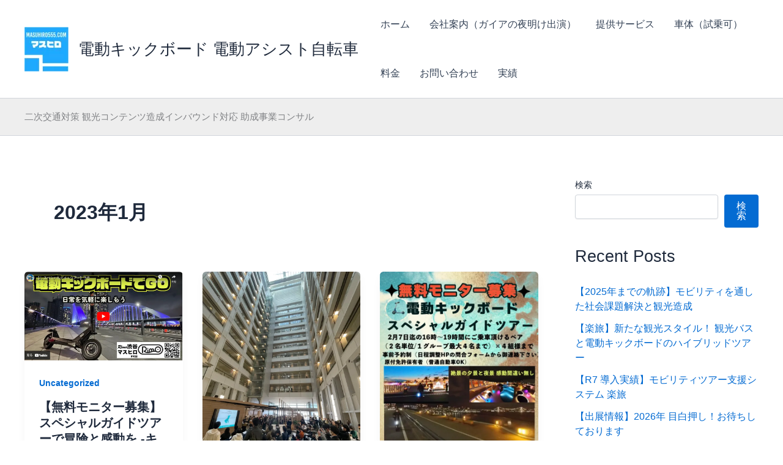

--- FILE ---
content_type: text/html; charset=UTF-8
request_url: https://masuhiro555.com/date/2023/01/
body_size: 41610
content:
<!DOCTYPE html>
<html lang="ja">
<head>
<meta charset="UTF-8">
<meta name="viewport" content="width=device-width, initial-scale=1">
	<link rel="profile" href="https://gmpg.org/xfn/11"> 
	<title>2023年1月 | 電動キックボード 電動アシスト自転車</title>
<meta name='robots' content='max-image-preview:large' />
<script>window._wca = window._wca || [];</script>
<link rel='dns-prefetch' href='//stats.wp.com' />
<link rel='dns-prefetch' href='//widgets.wp.com' />
<link rel='dns-prefetch' href='//s0.wp.com' />
<link rel='dns-prefetch' href='//0.gravatar.com' />
<link rel='dns-prefetch' href='//1.gravatar.com' />
<link rel='dns-prefetch' href='//2.gravatar.com' />
<link rel='dns-prefetch' href='//jetpack.wordpress.com' />
<link rel='dns-prefetch' href='//public-api.wordpress.com' />
<link rel='preconnect' href='//i0.wp.com' />
<link rel='preconnect' href='//c0.wp.com' />
<link rel="alternate" type="application/rss+xml" title="電動キックボード 電動アシスト自転車 &raquo; フィード" href="https://masuhiro555.com/feed/" />
<link rel="alternate" type="application/rss+xml" title="電動キックボード 電動アシスト自転車 &raquo; コメントフィード" href="https://masuhiro555.com/comments/feed/" />

<!-- SEO SIMPLE PACK 3.6.2 -->
<meta name="robots" content="noindex">
<meta name="description" content="2023年1月の記事一覧ページです。">
<link rel="canonical" href="https://masuhiro555.com/date/2023/01/">
<meta property="og:locale" content="ja_JP">
<meta property="og:type" content="website">
<meta property="og:title" content="2023年1月 | 電動キックボード 電動アシスト自転車">
<meta property="og:description" content="2023年1月の記事一覧ページです。">
<meta property="og:url" content="https://masuhiro555.com/date/2023/01/">
<meta property="og:site_name" content="電動キックボード 電動アシスト自転車">
<meta name="twitter:card" content="summary">
<!-- / SEO SIMPLE PACK -->

<style id='wp-img-auto-sizes-contain-inline-css'>
img:is([sizes=auto i],[sizes^="auto," i]){contain-intrinsic-size:3000px 1500px}
/*# sourceURL=wp-img-auto-sizes-contain-inline-css */
</style>
<link rel='stylesheet' id='astra-theme-css-css' href='https://masuhiro555.com/wp-content/themes/astra/assets/css/minified/main.min.css?ver=4.12.1' media='all' />
<style id='astra-theme-css-inline-css'>
:root{--ast-post-nav-space:0;--ast-container-default-xlg-padding:2.5em;--ast-container-default-lg-padding:2.5em;--ast-container-default-slg-padding:2em;--ast-container-default-md-padding:2.5em;--ast-container-default-sm-padding:2.5em;--ast-container-default-xs-padding:2.4em;--ast-container-default-xxs-padding:1.8em;--ast-code-block-background:#ECEFF3;--ast-comment-inputs-background:#F9FAFB;--ast-normal-container-width:1200px;--ast-narrow-container-width:750px;--ast-blog-title-font-weight:600;--ast-blog-meta-weight:600;--ast-global-color-primary:var(--ast-global-color-5);--ast-global-color-secondary:var(--ast-global-color-4);--ast-global-color-alternate-background:var(--ast-global-color-7);--ast-global-color-subtle-background:var(--ast-global-color-6);--ast-bg-style-guide:var( --ast-global-color-secondary,--ast-global-color-5 );--ast-shadow-style-guide:0px 0px 4px 0 #00000057;--ast-global-dark-bg-style:#fff;--ast-global-dark-lfs:#fbfbfb;--ast-widget-bg-color:#fafafa;--ast-wc-container-head-bg-color:#fbfbfb;--ast-title-layout-bg:#eeeeee;--ast-search-border-color:#e7e7e7;--ast-lifter-hover-bg:#e6e6e6;--ast-gallery-block-color:#000;--srfm-color-input-label:var(--ast-global-color-2);}html{font-size:100%;}a{color:var(--ast-global-color-0);}a:hover,a:focus{color:var(--ast-global-color-1);}body,button,input,select,textarea,.ast-button,.ast-custom-button{font-family:-apple-system,BlinkMacSystemFont,Segoe UI,Roboto,Oxygen-Sans,Ubuntu,Cantarell,Helvetica Neue,sans-serif;font-weight:400;font-size:16px;font-size:1rem;line-height:var(--ast-body-line-height,1.65em);}blockquote{color:var(--ast-global-color-3);}h1,h2,h3,h4,h5,h6,.entry-content :where(h1,h2,h3,h4,h5,h6),.site-title,.site-title a{font-weight:600;}.ast-site-identity .site-title a{color:var(--ast-global-color-2);}.site-title{font-size:26px;font-size:1.625rem;display:block;}header .custom-logo-link img{max-width:72px;width:72px;}.astra-logo-svg{width:72px;}.site-header .site-description{font-size:15px;font-size:0.9375rem;display:none;}.entry-title{font-size:20px;font-size:1.25rem;}.ast-blog-single-element.ast-taxonomy-container a{font-size:14px;font-size:0.875rem;}.ast-blog-meta-container{font-size:13px;font-size:0.8125rem;}.archive .ast-article-post .ast-article-inner,.blog .ast-article-post .ast-article-inner,.archive .ast-article-post .ast-article-inner:hover,.blog .ast-article-post .ast-article-inner:hover{border-top-left-radius:6px;border-top-right-radius:6px;border-bottom-right-radius:6px;border-bottom-left-radius:6px;overflow:hidden;}h1,.entry-content :where(h1){font-size:36px;font-size:2.25rem;font-weight:600;line-height:1.4em;}h2,.entry-content :where(h2){font-size:30px;font-size:1.875rem;font-weight:600;line-height:1.3em;}h3,.entry-content :where(h3){font-size:24px;font-size:1.5rem;font-weight:600;line-height:1.3em;}h4,.entry-content :where(h4){font-size:20px;font-size:1.25rem;line-height:1.2em;font-weight:600;}h5,.entry-content :where(h5){font-size:16px;font-size:1rem;line-height:1.2em;font-weight:600;}h6,.entry-content :where(h6){font-size:16px;font-size:1rem;line-height:1.25em;font-weight:600;}::selection{background-color:var(--ast-global-color-0);color:#ffffff;}body,h1,h2,h3,h4,h5,h6,.entry-title a,.entry-content :where(h1,h2,h3,h4,h5,h6){color:var(--ast-global-color-3);}.tagcloud a:hover,.tagcloud a:focus,.tagcloud a.current-item{color:#ffffff;border-color:var(--ast-global-color-0);background-color:var(--ast-global-color-0);}input:focus,input[type="text"]:focus,input[type="email"]:focus,input[type="url"]:focus,input[type="password"]:focus,input[type="reset"]:focus,input[type="search"]:focus,textarea:focus{border-color:var(--ast-global-color-0);}input[type="radio"]:checked,input[type=reset],input[type="checkbox"]:checked,input[type="checkbox"]:hover:checked,input[type="checkbox"]:focus:checked,input[type=range]::-webkit-slider-thumb{border-color:var(--ast-global-color-0);background-color:var(--ast-global-color-0);box-shadow:none;}.site-footer a:hover + .post-count,.site-footer a:focus + .post-count{background:var(--ast-global-color-0);border-color:var(--ast-global-color-0);}.single .nav-links .nav-previous,.single .nav-links .nav-next{color:var(--ast-global-color-0);}.entry-meta,.entry-meta *{line-height:1.45;color:var(--ast-global-color-0);font-weight:600;}.entry-meta a:not(.ast-button):hover,.entry-meta a:not(.ast-button):hover *,.entry-meta a:not(.ast-button):focus,.entry-meta a:not(.ast-button):focus *,.page-links > .page-link,.page-links .page-link:hover,.post-navigation a:hover{color:var(--ast-global-color-1);}#cat option,.secondary .calendar_wrap thead a,.secondary .calendar_wrap thead a:visited{color:var(--ast-global-color-0);}.secondary .calendar_wrap #today,.ast-progress-val span{background:var(--ast-global-color-0);}.secondary a:hover + .post-count,.secondary a:focus + .post-count{background:var(--ast-global-color-0);border-color:var(--ast-global-color-0);}.calendar_wrap #today > a{color:#ffffff;}.page-links .page-link,.single .post-navigation a{color:var(--ast-global-color-3);}.ast-search-menu-icon .search-form button.search-submit{padding:0 4px;}.ast-search-menu-icon form.search-form{padding-right:0;}.ast-search-menu-icon.slide-search input.search-field{width:0;}.ast-header-search .ast-search-menu-icon.ast-dropdown-active .search-form,.ast-header-search .ast-search-menu-icon.ast-dropdown-active .search-field:focus{transition:all 0.2s;}.search-form input.search-field:focus{outline:none;}.ast-search-menu-icon .search-form button.search-submit:focus,.ast-theme-transparent-header .ast-header-search .ast-dropdown-active .ast-icon,.ast-theme-transparent-header .ast-inline-search .search-field:focus .ast-icon{color:var(--ast-global-color-1);}.ast-header-search .slide-search .search-form{border:2px solid var(--ast-global-color-0);}.ast-header-search .slide-search .search-field{background-color:(--ast-global-dark-bg-style);}.ast-archive-title{color:var(--ast-global-color-2);}.widget-title,.widget .wp-block-heading{font-size:22px;font-size:1.375rem;color:var(--ast-global-color-2);}#secondary,#secondary button,#secondary input,#secondary select,#secondary textarea{font-size:16px;font-size:1rem;}.ast-single-post .entry-content a,.ast-comment-content a:not(.ast-comment-edit-reply-wrap a),.woocommerce-js .woocommerce-product-details__short-description a{text-decoration:underline;}.ast-single-post .elementor-widget-button .elementor-button,.ast-single-post .entry-content .uagb-tab a,.ast-single-post .entry-content .uagb-ifb-cta a,.ast-single-post .entry-content .uabb-module-content a,.ast-single-post .entry-content .uagb-post-grid a,.ast-single-post .entry-content .uagb-timeline a,.ast-single-post .entry-content .uagb-toc__wrap a,.ast-single-post .entry-content .uagb-taxomony-box a,.ast-single-post .entry-content .woocommerce a,.entry-content .wp-block-latest-posts > li > a,.ast-single-post .entry-content .wp-block-file__button,a.ast-post-filter-single,.ast-single-post .ast-comment-content .comment-reply-link,.ast-single-post .ast-comment-content .comment-edit-link,.entry-content [CLASS*="wc-block"] .wc-block-components-button,.entry-content [CLASS*="wc-block"] .wc-block-components-totals-coupon-link,.entry-content [CLASS*="wc-block"] .wc-block-components-product-name{text-decoration:none;}.ast-search-menu-icon.slide-search a:focus-visible:focus-visible,.astra-search-icon:focus-visible,#close:focus-visible,a:focus-visible,.ast-menu-toggle:focus-visible,.site .skip-link:focus-visible,.wp-block-loginout input:focus-visible,.wp-block-search.wp-block-search__button-inside .wp-block-search__inside-wrapper,.ast-header-navigation-arrow:focus-visible,.woocommerce .wc-proceed-to-checkout > .checkout-button:focus-visible,.woocommerce .woocommerce-MyAccount-navigation ul li a:focus-visible,.ast-orders-table__row .ast-orders-table__cell:focus-visible,.woocommerce .woocommerce-order-details .order-again > .button:focus-visible,.woocommerce .woocommerce-message a.button.wc-forward:focus-visible,.woocommerce #minus_qty:focus-visible,.woocommerce #plus_qty:focus-visible,a#ast-apply-coupon:focus-visible,.woocommerce .woocommerce-info a:focus-visible,.woocommerce .astra-shop-summary-wrap a:focus-visible,.woocommerce a.wc-forward:focus-visible,#ast-apply-coupon:focus-visible,.woocommerce-js .woocommerce-mini-cart-item a.remove:focus-visible,#close:focus-visible,.button.search-submit:focus-visible,#search_submit:focus,.normal-search:focus-visible,.ast-header-account-wrap:focus-visible,.woocommerce .ast-on-card-button.ast-quick-view-trigger:focus,.astra-cart-drawer-close:focus,.ast-single-variation:focus,.ast-woocommerce-product-gallery__image:focus,.ast-button:focus,.woocommerce-product-gallery--with-images [data-controls="prev"]:focus-visible,.woocommerce-product-gallery--with-images [data-controls="next"]:focus-visible,.ast-builder-button-wrap:has(.ast-custom-button-link:focus),.ast-builder-button-wrap .ast-custom-button-link:focus{outline-style:dotted;outline-color:inherit;outline-width:thin;}input:focus,input[type="text"]:focus,input[type="email"]:focus,input[type="url"]:focus,input[type="password"]:focus,input[type="reset"]:focus,input[type="search"]:focus,input[type="number"]:focus,textarea:focus,.wp-block-search__input:focus,[data-section="section-header-mobile-trigger"] .ast-button-wrap .ast-mobile-menu-trigger-minimal:focus,.ast-mobile-popup-drawer.active .menu-toggle-close:focus,.woocommerce-ordering select.orderby:focus,#ast-scroll-top:focus,#coupon_code:focus,.woocommerce-page #comment:focus,.woocommerce #reviews #respond input#submit:focus,.woocommerce a.add_to_cart_button:focus,.woocommerce .button.single_add_to_cart_button:focus,.woocommerce .woocommerce-cart-form button:focus,.woocommerce .woocommerce-cart-form__cart-item .quantity .qty:focus,.woocommerce .woocommerce-billing-fields .woocommerce-billing-fields__field-wrapper .woocommerce-input-wrapper > .input-text:focus,.woocommerce #order_comments:focus,.woocommerce #place_order:focus,.woocommerce .woocommerce-address-fields .woocommerce-address-fields__field-wrapper .woocommerce-input-wrapper > .input-text:focus,.woocommerce .woocommerce-MyAccount-content form button:focus,.woocommerce .woocommerce-MyAccount-content .woocommerce-EditAccountForm .woocommerce-form-row .woocommerce-Input.input-text:focus,.woocommerce .ast-woocommerce-container .woocommerce-pagination ul.page-numbers li a:focus,body #content .woocommerce form .form-row .select2-container--default .select2-selection--single:focus,#ast-coupon-code:focus,.woocommerce.woocommerce-js .quantity input[type=number]:focus,.woocommerce-js .woocommerce-mini-cart-item .quantity input[type=number]:focus,.woocommerce p#ast-coupon-trigger:focus{border-style:dotted;border-color:inherit;border-width:thin;}input{outline:none;}.woocommerce-js input[type=text]:focus,.woocommerce-js input[type=email]:focus,.woocommerce-js textarea:focus,input[type=number]:focus,.comments-area textarea#comment:focus,.comments-area textarea#comment:active,.comments-area .ast-comment-formwrap input[type="text"]:focus,.comments-area .ast-comment-formwrap input[type="text"]:active{outline-style:unset;outline-color:inherit;outline-width:thin;}.ast-logo-title-inline .site-logo-img{padding-right:1em;}.site-logo-img img{ transition:all 0.2s linear;}body .ast-oembed-container *{position:absolute;top:0;width:100%;height:100%;left:0;}body .wp-block-embed-pocket-casts .ast-oembed-container *{position:unset;}.ast-single-post-featured-section + article {margin-top: 2em;}.site-content .ast-single-post-featured-section img {width: 100%;overflow: hidden;object-fit: cover;}.ast-separate-container .site-content .ast-single-post-featured-section + article {margin-top: -80px;z-index: 9;position: relative;border-radius: 4px;}@media (min-width: 922px) {.ast-no-sidebar .site-content .ast-article-image-container--wide {margin-left: -120px;margin-right: -120px;max-width: unset;width: unset;}.ast-left-sidebar .site-content .ast-article-image-container--wide,.ast-right-sidebar .site-content .ast-article-image-container--wide {margin-left: -10px;margin-right: -10px;}.site-content .ast-article-image-container--full {margin-left: calc( -50vw + 50%);margin-right: calc( -50vw + 50%);max-width: 100vw;width: 100vw;}.ast-left-sidebar .site-content .ast-article-image-container--full,.ast-right-sidebar .site-content .ast-article-image-container--full {margin-left: -10px;margin-right: -10px;max-width: inherit;width: auto;}}.site > .ast-single-related-posts-container {margin-top: 0;}@media (min-width: 922px) {.ast-desktop .ast-container--narrow {max-width: var(--ast-narrow-container-width);margin: 0 auto;}}#secondary {margin: 4em 0 2.5em;word-break: break-word;line-height: 2;}#secondary li {margin-bottom: 0.75em;}#secondary li:last-child {margin-bottom: 0;}@media (max-width: 768px) {.js_active .ast-plain-container.ast-single-post #secondary {margin-top: 1.5em;}}.ast-separate-container.ast-two-container #secondary .widget {background-color: #fff;padding: 2em;margin-bottom: 2em;}@media (min-width: 993px) {.ast-left-sidebar #secondary {padding-right: 60px;}.ast-right-sidebar #secondary {padding-left: 60px;}}@media (max-width: 993px) {.ast-right-sidebar #secondary {padding-left: 30px;}.ast-left-sidebar #secondary {padding-right: 30px;}}@media (min-width: 993px) {.ast-page-builder-template.ast-left-sidebar #secondary {padding-left: 60px;}.ast-page-builder-template.ast-right-sidebar #secondary {padding-right: 60px;}}@media (max-width: 993px) {.ast-page-builder-template.ast-right-sidebar #secondary {padding-right: 30px;}.ast-page-builder-template.ast-left-sidebar #secondary {padding-left: 30px;}}input[type="text"],input[type="number"],input[type="email"],input[type="url"],input[type="password"],input[type="search"],input[type=reset],input[type=tel],input[type=date],select,textarea{font-size:16px;font-style:normal;font-weight:400;line-height:24px;width:100%;padding:12px 16px;border-radius:4px;box-shadow:0px 1px 2px 0px rgba(0,0,0,0.05);color:var(--ast-form-input-text,#475569);}input[type="text"],input[type="number"],input[type="email"],input[type="url"],input[type="password"],input[type="search"],input[type=reset],input[type=tel],input[type=date],select{height:40px;}input[type="date"]{border-width:1px;border-style:solid;border-color:var(--ast-border-color);background:var( --ast-global-color-secondary,--ast-global-color-5 );}input[type="text"]:focus,input[type="number"]:focus,input[type="email"]:focus,input[type="url"]:focus,input[type="password"]:focus,input[type="search"]:focus,input[type=reset]:focus,input[type="tel"]:focus,input[type="date"]:focus,select:focus,textarea:focus{border-color:#046BD2;box-shadow:none;outline:none;color:var(--ast-form-input-focus-text,#475569);}label,legend{color:var(--ast-global-color-2,#111827 );font-size:14px;font-style:normal;font-weight:500;line-height:20px;}select{padding:6px 10px;}fieldset{padding:30px;border-radius:4px;}button,.ast-button,.button,input[type="button"],input[type="reset"],input[type="submit"]{border-radius:4px;box-shadow:0px 1px 2px 0px rgba(0,0,0,0.05);}:root{--ast-comment-inputs-background:#FFF;}::placeholder{color:var(--ast-form-field-color,#9CA3AF);}::-ms-input-placeholder{color:var(--ast-form-field-color,#9CA3AF);}@media (max-width:921.9px){#ast-desktop-header{display:none;}}@media (min-width:922px){#ast-mobile-header{display:none;}}.wp-block-buttons.aligncenter{justify-content:center;}.wp-block-button.is-style-outline .wp-block-button__link{border-color:var(--ast-global-color-0);}div.wp-block-button.is-style-outline > .wp-block-button__link:not(.has-text-color),div.wp-block-button.wp-block-button__link.is-style-outline:not(.has-text-color){color:var(--ast-global-color-0);}.wp-block-button.is-style-outline .wp-block-button__link:hover,.wp-block-buttons .wp-block-button.is-style-outline .wp-block-button__link:focus,.wp-block-buttons .wp-block-button.is-style-outline > .wp-block-button__link:not(.has-text-color):hover,.wp-block-buttons .wp-block-button.wp-block-button__link.is-style-outline:not(.has-text-color):hover{color:#ffffff;background-color:var(--ast-global-color-1);border-color:var(--ast-global-color-1);}.post-page-numbers.current .page-link,.ast-pagination .page-numbers.current{color:#ffffff;border-color:var(--ast-global-color-0);background-color:var(--ast-global-color-0);}.wp-block-buttons .wp-block-button.is-style-outline .wp-block-button__link.wp-element-button,.ast-outline-button,.wp-block-uagb-buttons-child .uagb-buttons-repeater.ast-outline-button{border-color:var(--ast-global-color-0);font-family:inherit;font-weight:500;font-size:16px;font-size:1rem;line-height:1em;padding-top:13px;padding-right:30px;padding-bottom:13px;padding-left:30px;}.wp-block-buttons .wp-block-button.is-style-outline > .wp-block-button__link:not(.has-text-color),.wp-block-buttons .wp-block-button.wp-block-button__link.is-style-outline:not(.has-text-color),.ast-outline-button{color:var(--ast-global-color-0);}.wp-block-button.is-style-outline .wp-block-button__link:hover,.wp-block-buttons .wp-block-button.is-style-outline .wp-block-button__link:focus,.wp-block-buttons .wp-block-button.is-style-outline > .wp-block-button__link:not(.has-text-color):hover,.wp-block-buttons .wp-block-button.wp-block-button__link.is-style-outline:not(.has-text-color):hover,.ast-outline-button:hover,.ast-outline-button:focus,.wp-block-uagb-buttons-child .uagb-buttons-repeater.ast-outline-button:hover,.wp-block-uagb-buttons-child .uagb-buttons-repeater.ast-outline-button:focus{color:#ffffff;background-color:var(--ast-global-color-1);border-color:var(--ast-global-color-1);}.ast-single-post .entry-content a.ast-outline-button,.ast-single-post .entry-content .is-style-outline>.wp-block-button__link{text-decoration:none;}.wp-block-button .wp-block-button__link.wp-element-button.is-style-outline:not(.has-background),.wp-block-button.is-style-outline>.wp-block-button__link.wp-element-button:not(.has-background),.ast-outline-button{background-color:transparent;}.uagb-buttons-repeater.ast-outline-button{border-radius:9999px;}@media (max-width:921px){.wp-block-buttons .wp-block-button.is-style-outline .wp-block-button__link.wp-element-button,.ast-outline-button,.wp-block-uagb-buttons-child .uagb-buttons-repeater.ast-outline-button{padding-top:12px;padding-right:28px;padding-bottom:12px;padding-left:28px;}}@media (max-width:544px){.wp-block-buttons .wp-block-button.is-style-outline .wp-block-button__link.wp-element-button,.ast-outline-button,.wp-block-uagb-buttons-child .uagb-buttons-repeater.ast-outline-button{padding-top:10px;padding-right:24px;padding-bottom:10px;padding-left:24px;}}.entry-content[data-ast-blocks-layout] > figure{margin-bottom:1em;}h1.widget-title{font-weight:600;}h2.widget-title{font-weight:600;}h3.widget-title{font-weight:600;}.review-rating{display:flex;align-items:center;order:2;}#page{display:flex;flex-direction:column;min-height:100vh;}.ast-404-layout-1 h1.page-title{color:var(--ast-global-color-2);}.single .post-navigation a{line-height:1em;height:inherit;}.error-404 .page-sub-title{font-size:1.5rem;font-weight:inherit;}.search .site-content .content-area .search-form{margin-bottom:0;}#page .site-content{flex-grow:1;}.widget{margin-bottom:1.25em;}#secondary li{line-height:1.5em;}#secondary .wp-block-group h2{margin-bottom:0.7em;}#secondary h2{font-size:1.7rem;}.ast-separate-container .ast-article-post,.ast-separate-container .ast-article-single,.ast-separate-container .comment-respond{padding:3em;}.ast-separate-container .ast-article-single .ast-article-single{padding:0;}.ast-article-single .wp-block-post-template-is-layout-grid{padding-left:0;}.ast-separate-container .comments-title,.ast-narrow-container .comments-title{padding:1.5em 2em;}.ast-page-builder-template .comment-form-textarea,.ast-comment-formwrap .ast-grid-common-col{padding:0;}.ast-comment-formwrap{padding:0;display:inline-flex;column-gap:20px;width:100%;margin-left:0;margin-right:0;}.comments-area textarea#comment:focus,.comments-area textarea#comment:active,.comments-area .ast-comment-formwrap input[type="text"]:focus,.comments-area .ast-comment-formwrap input[type="text"]:active {box-shadow:none;outline:none;}.archive.ast-page-builder-template .entry-header{margin-top:2em;}.ast-page-builder-template .ast-comment-formwrap{width:100%;}.entry-title{margin-bottom:0.6em;}.ast-archive-description p{font-size:inherit;font-weight:inherit;line-height:inherit;}.ast-separate-container .ast-comment-list li.depth-1,.hentry{margin-bottom:1.5em;}.site-content section.ast-archive-description{margin-bottom:2em;}@media (min-width:921px){.ast-left-sidebar.ast-page-builder-template #secondary,.archive.ast-right-sidebar.ast-page-builder-template .site-main{padding-left:20px;padding-right:20px;}}@media (max-width:544px){.ast-comment-formwrap.ast-row{column-gap:10px;display:inline-block;}#ast-commentform .ast-grid-common-col{position:relative;width:100%;}}@media (min-width:1201px){.ast-separate-container .ast-article-post,.ast-separate-container .ast-article-single,.ast-separate-container .ast-author-box,.ast-separate-container .ast-404-layout-1,.ast-separate-container .no-results{padding:3em;}}@media (max-width:921px){.ast-left-sidebar #content > .ast-container{display:flex;flex-direction:column-reverse;width:100%;}}@media (max-width:921px){#secondary.secondary{padding-top:0;}.ast-separate-container.ast-right-sidebar #secondary{padding-left:1em;padding-right:1em;}.ast-separate-container.ast-two-container #secondary{padding-left:0;padding-right:0;}.ast-page-builder-template .entry-header #secondary,.ast-page-builder-template #secondary{margin-top:1.5em;}}@media (max-width:921px){.ast-right-sidebar #primary{padding-right:0;}.ast-page-builder-template.ast-left-sidebar #secondary,.ast-page-builder-template.ast-right-sidebar #secondary{padding-right:20px;padding-left:20px;}.ast-right-sidebar #secondary,.ast-left-sidebar #primary{padding-left:0;}.ast-left-sidebar #secondary{padding-right:0;}}@media (min-width:922px){.ast-separate-container.ast-right-sidebar #primary,.ast-separate-container.ast-left-sidebar #primary{border:0;}.search-no-results.ast-separate-container #primary{margin-bottom:4em;}}@media (min-width:922px){.ast-right-sidebar #primary{border-right:1px solid var(--ast-border-color);}.ast-left-sidebar #primary{border-left:1px solid var(--ast-border-color);}.ast-right-sidebar #secondary{border-left:1px solid var(--ast-border-color);margin-left:-1px;}.ast-left-sidebar #secondary{border-right:1px solid var(--ast-border-color);margin-right:-1px;}.ast-separate-container.ast-two-container.ast-right-sidebar #secondary{padding-left:30px;padding-right:0;}.ast-separate-container.ast-two-container.ast-left-sidebar #secondary{padding-right:30px;padding-left:0;}.ast-separate-container.ast-right-sidebar #secondary,.ast-separate-container.ast-left-sidebar #secondary{border:0;margin-left:auto;margin-right:auto;}.ast-separate-container.ast-two-container #secondary .widget:last-child{margin-bottom:0;}}.elementor-widget-button .elementor-button{border-style:solid;text-decoration:none;border-top-width:0;border-right-width:0;border-left-width:0;border-bottom-width:0;}body .elementor-button.elementor-size-sm,body .elementor-button.elementor-size-xs,body .elementor-button.elementor-size-md,body .elementor-button.elementor-size-lg,body .elementor-button.elementor-size-xl,body .elementor-button{padding-top:15px;padding-right:30px;padding-bottom:15px;padding-left:30px;}@media (max-width:921px){.elementor-widget-button .elementor-button.elementor-size-sm,.elementor-widget-button .elementor-button.elementor-size-xs,.elementor-widget-button .elementor-button.elementor-size-md,.elementor-widget-button .elementor-button.elementor-size-lg,.elementor-widget-button .elementor-button.elementor-size-xl,.elementor-widget-button .elementor-button{padding-top:14px;padding-right:28px;padding-bottom:14px;padding-left:28px;}}@media (max-width:544px){.elementor-widget-button .elementor-button.elementor-size-sm,.elementor-widget-button .elementor-button.elementor-size-xs,.elementor-widget-button .elementor-button.elementor-size-md,.elementor-widget-button .elementor-button.elementor-size-lg,.elementor-widget-button .elementor-button.elementor-size-xl,.elementor-widget-button .elementor-button{padding-top:12px;padding-right:24px;padding-bottom:12px;padding-left:24px;}}.elementor-widget-button .elementor-button{border-color:var(--ast-global-color-0);background-color:var(--ast-global-color-0);}.elementor-widget-button .elementor-button:hover,.elementor-widget-button .elementor-button:focus{color:#ffffff;background-color:var(--ast-global-color-1);border-color:var(--ast-global-color-1);}.wp-block-button .wp-block-button__link ,.elementor-widget-button .elementor-button,.elementor-widget-button .elementor-button:visited{color:#ffffff;}.elementor-widget-button .elementor-button{font-weight:500;font-size:16px;font-size:1rem;line-height:1em;}body .elementor-button.elementor-size-sm,body .elementor-button.elementor-size-xs,body .elementor-button.elementor-size-md,body .elementor-button.elementor-size-lg,body .elementor-button.elementor-size-xl,body .elementor-button{font-size:16px;font-size:1rem;}.wp-block-button .wp-block-button__link:hover,.wp-block-button .wp-block-button__link:focus{color:#ffffff;background-color:var(--ast-global-color-1);border-color:var(--ast-global-color-1);}.elementor-widget-heading h1.elementor-heading-title{line-height:1.4em;}.elementor-widget-heading h2.elementor-heading-title{line-height:1.3em;}.elementor-widget-heading h3.elementor-heading-title{line-height:1.3em;}.elementor-widget-heading h4.elementor-heading-title{line-height:1.2em;}.elementor-widget-heading h5.elementor-heading-title{line-height:1.2em;}.elementor-widget-heading h6.elementor-heading-title{line-height:1.25em;}.wp-block-button .wp-block-button__link,.wp-block-search .wp-block-search__button,body .wp-block-file .wp-block-file__button{border-color:var(--ast-global-color-0);background-color:var(--ast-global-color-0);color:#ffffff;font-family:inherit;font-weight:500;line-height:1em;font-size:16px;font-size:1rem;padding-top:15px;padding-right:30px;padding-bottom:15px;padding-left:30px;}.ast-single-post .entry-content .wp-block-button .wp-block-button__link,.ast-single-post .entry-content .wp-block-search .wp-block-search__button,body .entry-content .wp-block-file .wp-block-file__button{text-decoration:none;}@media (max-width:921px){.wp-block-button .wp-block-button__link,.wp-block-search .wp-block-search__button,body .wp-block-file .wp-block-file__button{padding-top:14px;padding-right:28px;padding-bottom:14px;padding-left:28px;}}@media (max-width:544px){.wp-block-button .wp-block-button__link,.wp-block-search .wp-block-search__button,body .wp-block-file .wp-block-file__button{padding-top:12px;padding-right:24px;padding-bottom:12px;padding-left:24px;}}.menu-toggle,button,.ast-button,.ast-custom-button,.button,input#submit,input[type="button"],input[type="submit"],input[type="reset"],#comments .submit,.search .search-submit,form[CLASS*="wp-block-search__"].wp-block-search .wp-block-search__inside-wrapper .wp-block-search__button,body .wp-block-file .wp-block-file__button,.search .search-submit,.woocommerce-js a.button,.woocommerce button.button,.woocommerce .woocommerce-message a.button,.woocommerce #respond input#submit.alt,.woocommerce input.button.alt,.woocommerce input.button,.woocommerce input.button:disabled,.woocommerce input.button:disabled[disabled],.woocommerce input.button:disabled:hover,.woocommerce input.button:disabled[disabled]:hover,.woocommerce #respond input#submit,.woocommerce button.button.alt.disabled,.wc-block-grid__products .wc-block-grid__product .wp-block-button__link,.wc-block-grid__product-onsale,[CLASS*="wc-block"] button,.woocommerce-js .astra-cart-drawer .astra-cart-drawer-content .woocommerce-mini-cart__buttons .button:not(.checkout):not(.ast-continue-shopping),.woocommerce-js .astra-cart-drawer .astra-cart-drawer-content .woocommerce-mini-cart__buttons a.checkout,.woocommerce button.button.alt.disabled.wc-variation-selection-needed,[CLASS*="wc-block"] .wc-block-components-button{border-style:solid;border-top-width:0;border-right-width:0;border-left-width:0;border-bottom-width:0;color:#ffffff;border-color:var(--ast-global-color-0);background-color:var(--ast-global-color-0);padding-top:15px;padding-right:30px;padding-bottom:15px;padding-left:30px;font-family:inherit;font-weight:500;font-size:16px;font-size:1rem;line-height:1em;}button:focus,.menu-toggle:hover,button:hover,.ast-button:hover,.ast-custom-button:hover .button:hover,.ast-custom-button:hover ,input[type=reset]:hover,input[type=reset]:focus,input#submit:hover,input#submit:focus,input[type="button"]:hover,input[type="button"]:focus,input[type="submit"]:hover,input[type="submit"]:focus,form[CLASS*="wp-block-search__"].wp-block-search .wp-block-search__inside-wrapper .wp-block-search__button:hover,form[CLASS*="wp-block-search__"].wp-block-search .wp-block-search__inside-wrapper .wp-block-search__button:focus,body .wp-block-file .wp-block-file__button:hover,body .wp-block-file .wp-block-file__button:focus,.woocommerce-js a.button:hover,.woocommerce button.button:hover,.woocommerce .woocommerce-message a.button:hover,.woocommerce #respond input#submit:hover,.woocommerce #respond input#submit.alt:hover,.woocommerce input.button.alt:hover,.woocommerce input.button:hover,.woocommerce button.button.alt.disabled:hover,.wc-block-grid__products .wc-block-grid__product .wp-block-button__link:hover,[CLASS*="wc-block"] button:hover,.woocommerce-js .astra-cart-drawer .astra-cart-drawer-content .woocommerce-mini-cart__buttons .button:not(.checkout):not(.ast-continue-shopping):hover,.woocommerce-js .astra-cart-drawer .astra-cart-drawer-content .woocommerce-mini-cart__buttons a.checkout:hover,.woocommerce button.button.alt.disabled.wc-variation-selection-needed:hover,[CLASS*="wc-block"] .wc-block-components-button:hover,[CLASS*="wc-block"] .wc-block-components-button:focus{color:#ffffff;background-color:var(--ast-global-color-1);border-color:var(--ast-global-color-1);}form[CLASS*="wp-block-search__"].wp-block-search .wp-block-search__inside-wrapper .wp-block-search__button.has-icon{padding-top:calc(15px - 3px);padding-right:calc(30px - 3px);padding-bottom:calc(15px - 3px);padding-left:calc(30px - 3px);}@media (max-width:921px){.menu-toggle,button,.ast-button,.ast-custom-button,.button,input#submit,input[type="button"],input[type="submit"],input[type="reset"],#comments .submit,.search .search-submit,form[CLASS*="wp-block-search__"].wp-block-search .wp-block-search__inside-wrapper .wp-block-search__button,body .wp-block-file .wp-block-file__button,.search .search-submit,.woocommerce-js a.button,.woocommerce button.button,.woocommerce .woocommerce-message a.button,.woocommerce #respond input#submit.alt,.woocommerce input.button.alt,.woocommerce input.button,.woocommerce input.button:disabled,.woocommerce input.button:disabled[disabled],.woocommerce input.button:disabled:hover,.woocommerce input.button:disabled[disabled]:hover,.woocommerce #respond input#submit,.woocommerce button.button.alt.disabled,.wc-block-grid__products .wc-block-grid__product .wp-block-button__link,.wc-block-grid__product-onsale,[CLASS*="wc-block"] button,.woocommerce-js .astra-cart-drawer .astra-cart-drawer-content .woocommerce-mini-cart__buttons .button:not(.checkout):not(.ast-continue-shopping),.woocommerce-js .astra-cart-drawer .astra-cart-drawer-content .woocommerce-mini-cart__buttons a.checkout,.woocommerce button.button.alt.disabled.wc-variation-selection-needed,[CLASS*="wc-block"] .wc-block-components-button{padding-top:14px;padding-right:28px;padding-bottom:14px;padding-left:28px;}}@media (max-width:544px){.menu-toggle,button,.ast-button,.ast-custom-button,.button,input#submit,input[type="button"],input[type="submit"],input[type="reset"],#comments .submit,.search .search-submit,form[CLASS*="wp-block-search__"].wp-block-search .wp-block-search__inside-wrapper .wp-block-search__button,body .wp-block-file .wp-block-file__button,.search .search-submit,.woocommerce-js a.button,.woocommerce button.button,.woocommerce .woocommerce-message a.button,.woocommerce #respond input#submit.alt,.woocommerce input.button.alt,.woocommerce input.button,.woocommerce input.button:disabled,.woocommerce input.button:disabled[disabled],.woocommerce input.button:disabled:hover,.woocommerce input.button:disabled[disabled]:hover,.woocommerce #respond input#submit,.woocommerce button.button.alt.disabled,.wc-block-grid__products .wc-block-grid__product .wp-block-button__link,.wc-block-grid__product-onsale,[CLASS*="wc-block"] button,.woocommerce-js .astra-cart-drawer .astra-cart-drawer-content .woocommerce-mini-cart__buttons .button:not(.checkout):not(.ast-continue-shopping),.woocommerce-js .astra-cart-drawer .astra-cart-drawer-content .woocommerce-mini-cart__buttons a.checkout,.woocommerce button.button.alt.disabled.wc-variation-selection-needed,[CLASS*="wc-block"] .wc-block-components-button{padding-top:12px;padding-right:24px;padding-bottom:12px;padding-left:24px;}}@media (max-width:921px){.ast-mobile-header-stack .main-header-bar .ast-search-menu-icon{display:inline-block;}.ast-header-break-point.ast-header-custom-item-outside .ast-mobile-header-stack .main-header-bar .ast-search-icon{margin:0;}.ast-comment-avatar-wrap img{max-width:2.5em;}.ast-comment-meta{padding:0 1.8888em 1.3333em;}}@media (min-width:544px){.ast-container{max-width:100%;}}@media (max-width:544px){.ast-separate-container .ast-article-post,.ast-separate-container .ast-article-single,.ast-separate-container .comments-title,.ast-separate-container .ast-archive-description{padding:1.5em 1em;}.ast-separate-container #content .ast-container{padding-left:0.54em;padding-right:0.54em;}.ast-separate-container .ast-comment-list .bypostauthor{padding:.5em;}.ast-search-menu-icon.ast-dropdown-active .search-field{width:170px;}.ast-separate-container #secondary{padding-top:0;}.ast-separate-container.ast-two-container #secondary .widget{margin-bottom:1.5em;padding-left:1em;padding-right:1em;}} #ast-mobile-header .ast-site-header-cart-li a{pointer-events:none;}.ast-separate-container{background-color:#ffffff;background-image:none;}@media (max-width:921px){.site-title{display:block;}.site-header .site-description{display:none;}h1,.entry-content :where(h1){font-size:30px;}h2,.entry-content :where(h2){font-size:25px;}h3,.entry-content :where(h3){font-size:20px;}}@media (max-width:544px){.site-title{display:block;}.site-header .site-description{display:none;}h1,.entry-content :where(h1){font-size:30px;}h2,.entry-content :where(h2){font-size:25px;}h3,.entry-content :where(h3){font-size:20px;}}@media (max-width:921px){html{font-size:91.2%;}}@media (max-width:544px){html{font-size:91.2%;}}@media (min-width:922px){.ast-container{max-width:1240px;}}@media (min-width:922px){.site-content .ast-container{display:flex;}}@media (max-width:921px){.site-content .ast-container{flex-direction:column;}}@media (min-width:922px){.single-post .site-content > .ast-container{max-width:1200px;}}.ast-blog-layout-4-grid .ast-article-post{width:33.33%;margin-bottom:2em;border-bottom:0;background-color:transparent;}.ast-blog-layout-4-grid .ast-article-inner .wp-post-image{width:100%;}.ast-article-inner{padding:1.5em;}.ast-blog-layout-4-grid .ast-row{display:flex;flex-wrap:wrap;flex-flow:row wrap;align-items:stretch;}.ast-separate-container .ast-blog-layout-4-grid .ast-article-post{padding:0 1em 0;}.ast-separate-container.ast-desktop .ast-blog-layout-4-grid .ast-row{margin-left:-1em;margin-right:-1em;}.ast-blog-layout-4-grid .ast-article-inner{box-shadow:0px 6px 15px -2px rgba(16,24,40,0.05);}.ast-separate-container .ast-blog-layout-4-grid .ast-article-inner,.ast-plain-container .ast-blog-layout-4-grid .ast-article-inner{height:100%;}.ast-row .blog-layout-4 .post-content,.blog-layout-4 .post-thumb{padding-left:0;padding-right:0;}.ast-article-post.remove-featured-img-padding .blog-layout-4 .post-content .ast-blog-featured-section:first-child .post-thumb-img-content{margin-top:-1.5em;}.ast-article-post.remove-featured-img-padding .blog-layout-4 .post-content .ast-blog-featured-section .post-thumb-img-content{margin-left:-1.5em;margin-right:-1.5em;}@media (max-width:921px){.ast-blog-layout-4-grid .ast-article-post{width:100%;}}.ast-blog-layout-6-grid .ast-blog-featured-section:before { content: ""; }.ast-article-post .post-thumb-img-content img{aspect-ratio:16/9;width:100%;}.ast-article-post .post-thumb-img-content{overflow:hidden;}.ast-article-post .post-thumb-img-content img{transform:scale(1);transition:transform .5s ease;}.ast-article-post:hover .post-thumb-img-content img{transform:scale(1.1);}.cat-links.badge a,.tags-links.badge a {padding: 4px 8px;border-radius: 3px;font-weight: 400;}.cat-links.underline a,.tags-links.underline a{text-decoration: underline;}@media (min-width:922px){.main-header-menu .sub-menu .menu-item.ast-left-align-sub-menu:hover > .sub-menu,.main-header-menu .sub-menu .menu-item.ast-left-align-sub-menu.focus > .sub-menu{margin-left:-0px;}}.entry-content li > p{margin-bottom:0;}.site .comments-area{padding-bottom:2em;margin-top:2em;}.wp-block-file {display: flex;align-items: center;flex-wrap: wrap;justify-content: space-between;}.wp-block-pullquote {border: none;}.wp-block-pullquote blockquote::before {content: "\201D";font-family: "Helvetica",sans-serif;display: flex;transform: rotate( 180deg );font-size: 6rem;font-style: normal;line-height: 1;font-weight: bold;align-items: center;justify-content: center;}.has-text-align-right > blockquote::before {justify-content: flex-start;}.has-text-align-left > blockquote::before {justify-content: flex-end;}figure.wp-block-pullquote.is-style-solid-color blockquote {max-width: 100%;text-align: inherit;}:root {--wp--custom--ast-default-block-top-padding: 3em;--wp--custom--ast-default-block-right-padding: 3em;--wp--custom--ast-default-block-bottom-padding: 3em;--wp--custom--ast-default-block-left-padding: 3em;--wp--custom--ast-container-width: 1200px;--wp--custom--ast-content-width-size: 1200px;--wp--custom--ast-wide-width-size: calc(1200px + var(--wp--custom--ast-default-block-left-padding) + var(--wp--custom--ast-default-block-right-padding));}.ast-narrow-container {--wp--custom--ast-content-width-size: 750px;--wp--custom--ast-wide-width-size: 750px;}@media(max-width: 921px) {:root {--wp--custom--ast-default-block-top-padding: 3em;--wp--custom--ast-default-block-right-padding: 2em;--wp--custom--ast-default-block-bottom-padding: 3em;--wp--custom--ast-default-block-left-padding: 2em;}}@media(max-width: 544px) {:root {--wp--custom--ast-default-block-top-padding: 3em;--wp--custom--ast-default-block-right-padding: 1.5em;--wp--custom--ast-default-block-bottom-padding: 3em;--wp--custom--ast-default-block-left-padding: 1.5em;}}.entry-content > .wp-block-group,.entry-content > .wp-block-cover,.entry-content > .wp-block-columns {padding-top: var(--wp--custom--ast-default-block-top-padding);padding-right: var(--wp--custom--ast-default-block-right-padding);padding-bottom: var(--wp--custom--ast-default-block-bottom-padding);padding-left: var(--wp--custom--ast-default-block-left-padding);}.ast-plain-container.ast-no-sidebar .entry-content > .alignfull,.ast-page-builder-template .ast-no-sidebar .entry-content > .alignfull {margin-left: calc( -50vw + 50%);margin-right: calc( -50vw + 50%);max-width: 100vw;width: 100vw;}.ast-plain-container.ast-no-sidebar .entry-content .alignfull .alignfull,.ast-page-builder-template.ast-no-sidebar .entry-content .alignfull .alignfull,.ast-plain-container.ast-no-sidebar .entry-content .alignfull .alignwide,.ast-page-builder-template.ast-no-sidebar .entry-content .alignfull .alignwide,.ast-plain-container.ast-no-sidebar .entry-content .alignwide .alignfull,.ast-page-builder-template.ast-no-sidebar .entry-content .alignwide .alignfull,.ast-plain-container.ast-no-sidebar .entry-content .alignwide .alignwide,.ast-page-builder-template.ast-no-sidebar .entry-content .alignwide .alignwide,.ast-plain-container.ast-no-sidebar .entry-content .wp-block-column .alignfull,.ast-page-builder-template.ast-no-sidebar .entry-content .wp-block-column .alignfull,.ast-plain-container.ast-no-sidebar .entry-content .wp-block-column .alignwide,.ast-page-builder-template.ast-no-sidebar .entry-content .wp-block-column .alignwide {margin-left: auto;margin-right: auto;width: 100%;}[data-ast-blocks-layout] .wp-block-separator:not(.is-style-dots) {height: 0;}[data-ast-blocks-layout] .wp-block-separator {margin: 20px auto;}[data-ast-blocks-layout] .wp-block-separator:not(.is-style-wide):not(.is-style-dots) {max-width: 100px;}[data-ast-blocks-layout] .wp-block-separator.has-background {padding: 0;}.entry-content[data-ast-blocks-layout] > * {max-width: var(--wp--custom--ast-content-width-size);margin-left: auto;margin-right: auto;}.entry-content[data-ast-blocks-layout] > .alignwide {max-width: var(--wp--custom--ast-wide-width-size);}.entry-content[data-ast-blocks-layout] .alignfull {max-width: none;}.entry-content .wp-block-columns {margin-bottom: 0;}blockquote {margin: 1.5em;border-color: rgba(0,0,0,0.05);}.wp-block-quote:not(.has-text-align-right):not(.has-text-align-center) {border-left: 5px solid rgba(0,0,0,0.05);}.has-text-align-right > blockquote,blockquote.has-text-align-right {border-right: 5px solid rgba(0,0,0,0.05);}.has-text-align-left > blockquote,blockquote.has-text-align-left {border-left: 5px solid rgba(0,0,0,0.05);}.wp-block-site-tagline,.wp-block-latest-posts .read-more {margin-top: 15px;}.wp-block-loginout p label {display: block;}.wp-block-loginout p:not(.login-remember):not(.login-submit) input {width: 100%;}.wp-block-loginout input:focus {border-color: transparent;}.wp-block-loginout input:focus {outline: thin dotted;}.entry-content .wp-block-media-text .wp-block-media-text__content {padding: 0 0 0 8%;}.entry-content .wp-block-media-text.has-media-on-the-right .wp-block-media-text__content {padding: 0 8% 0 0;}.entry-content .wp-block-media-text.has-background .wp-block-media-text__content {padding: 8%;}.entry-content .wp-block-cover:not([class*="background-color"]):not(.has-text-color.has-link-color) .wp-block-cover__inner-container,.entry-content .wp-block-cover:not([class*="background-color"]) .wp-block-cover-image-text,.entry-content .wp-block-cover:not([class*="background-color"]) .wp-block-cover-text,.entry-content .wp-block-cover-image:not([class*="background-color"]) .wp-block-cover__inner-container,.entry-content .wp-block-cover-image:not([class*="background-color"]) .wp-block-cover-image-text,.entry-content .wp-block-cover-image:not([class*="background-color"]) .wp-block-cover-text {color: var(--ast-global-color-primary,var(--ast-global-color-5));}.wp-block-loginout .login-remember input {width: 1.1rem;height: 1.1rem;margin: 0 5px 4px 0;vertical-align: middle;}.wp-block-latest-posts > li > *:first-child,.wp-block-latest-posts:not(.is-grid) > li:first-child {margin-top: 0;}.entry-content > .wp-block-buttons,.entry-content > .wp-block-uagb-buttons {margin-bottom: 1.5em;}.wp-block-search__inside-wrapper .wp-block-search__input {padding: 0 10px;color: var(--ast-global-color-3);background: var(--ast-global-color-primary,var(--ast-global-color-5));border-color: var(--ast-border-color);}.wp-block-latest-posts .read-more {margin-bottom: 1.5em;}.wp-block-search__no-button .wp-block-search__inside-wrapper .wp-block-search__input {padding-top: 5px;padding-bottom: 5px;}.wp-block-latest-posts .wp-block-latest-posts__post-date,.wp-block-latest-posts .wp-block-latest-posts__post-author {font-size: 1rem;}.wp-block-latest-posts > li > *,.wp-block-latest-posts:not(.is-grid) > li {margin-top: 12px;margin-bottom: 12px;}.ast-page-builder-template .entry-content[data-ast-blocks-layout] > .alignwide:where(:not(.uagb-is-root-container):not(.spectra-is-root-container)) > * {max-width: var(--wp--custom--ast-wide-width-size);}.ast-page-builder-template .entry-content[data-ast-blocks-layout] > .inherit-container-width > *,.ast-page-builder-template .entry-content[data-ast-blocks-layout] > *:not(.wp-block-group):where(:not(.uagb-is-root-container):not(.spectra-is-root-container)) > *,.entry-content[data-ast-blocks-layout] > .wp-block-cover .wp-block-cover__inner-container {max-width: var(--wp--custom--ast-content-width-size) ;margin-left: auto;margin-right: auto;}.ast-page-builder-template .entry-content[data-ast-blocks-layout] > *,.ast-page-builder-template .entry-content[data-ast-blocks-layout] > .alignfull:where(:not(.wp-block-group):not(.uagb-is-root-container):not(.spectra-is-root-container)) > * {max-width: none;}.entry-content[data-ast-blocks-layout] .wp-block-cover:not(.alignleft):not(.alignright) {width: auto;}@media(max-width: 1200px) {.ast-separate-container .entry-content > .alignfull,.ast-separate-container .entry-content[data-ast-blocks-layout] > .alignwide,.ast-plain-container .entry-content[data-ast-blocks-layout] > .alignwide,.ast-plain-container .entry-content .alignfull {margin-left: calc(-1 * min(var(--ast-container-default-xlg-padding),20px)) ;margin-right: calc(-1 * min(var(--ast-container-default-xlg-padding),20px));}}@media(min-width: 1201px) {.ast-separate-container .entry-content > .alignfull {margin-left: calc(-1 * var(--ast-container-default-xlg-padding) );margin-right: calc(-1 * var(--ast-container-default-xlg-padding) );}.ast-separate-container .entry-content[data-ast-blocks-layout] > .alignwide,.ast-plain-container .entry-content[data-ast-blocks-layout] > .alignwide {margin-left: calc(-1 * var(--wp--custom--ast-default-block-left-padding) );margin-right: calc(-1 * var(--wp--custom--ast-default-block-right-padding) );}}@media(min-width: 921px) {.ast-separate-container .entry-content .wp-block-group.alignwide:not(.inherit-container-width) > :where(:not(.alignleft):not(.alignright)),.ast-plain-container .entry-content .wp-block-group.alignwide:not(.inherit-container-width) > :where(:not(.alignleft):not(.alignright)) {max-width: calc( var(--wp--custom--ast-content-width-size) + 80px );}.ast-plain-container.ast-right-sidebar .entry-content[data-ast-blocks-layout] .alignfull,.ast-plain-container.ast-left-sidebar .entry-content[data-ast-blocks-layout] .alignfull {margin-left: -60px;margin-right: -60px;}}@media(min-width: 544px) {.entry-content > .alignleft {margin-right: 20px;}.entry-content > .alignright {margin-left: 20px;}}@media (max-width:544px){.wp-block-columns .wp-block-column:not(:last-child){margin-bottom:20px;}.wp-block-latest-posts{margin:0;}}@media( max-width: 600px ) {.entry-content .wp-block-media-text .wp-block-media-text__content,.entry-content .wp-block-media-text.has-media-on-the-right .wp-block-media-text__content {padding: 8% 0 0;}.entry-content .wp-block-media-text.has-background .wp-block-media-text__content {padding: 8%;}}.ast-page-builder-template .entry-header {padding-left: 0;}.ast-narrow-container .site-content .wp-block-uagb-image--align-full .wp-block-uagb-image__figure {max-width: 100%;margin-left: auto;margin-right: auto;}.entry-content ul,.entry-content ol {padding: revert;margin: revert;padding-left: 20px;}.entry-content ul.wc-block-product-template{padding: 0;}:root .has-ast-global-color-0-color{color:var(--ast-global-color-0);}:root .has-ast-global-color-0-background-color{background-color:var(--ast-global-color-0);}:root .wp-block-button .has-ast-global-color-0-color{color:var(--ast-global-color-0);}:root .wp-block-button .has-ast-global-color-0-background-color{background-color:var(--ast-global-color-0);}:root .has-ast-global-color-1-color{color:var(--ast-global-color-1);}:root .has-ast-global-color-1-background-color{background-color:var(--ast-global-color-1);}:root .wp-block-button .has-ast-global-color-1-color{color:var(--ast-global-color-1);}:root .wp-block-button .has-ast-global-color-1-background-color{background-color:var(--ast-global-color-1);}:root .has-ast-global-color-2-color{color:var(--ast-global-color-2);}:root .has-ast-global-color-2-background-color{background-color:var(--ast-global-color-2);}:root .wp-block-button .has-ast-global-color-2-color{color:var(--ast-global-color-2);}:root .wp-block-button .has-ast-global-color-2-background-color{background-color:var(--ast-global-color-2);}:root .has-ast-global-color-3-color{color:var(--ast-global-color-3);}:root .has-ast-global-color-3-background-color{background-color:var(--ast-global-color-3);}:root .wp-block-button .has-ast-global-color-3-color{color:var(--ast-global-color-3);}:root .wp-block-button .has-ast-global-color-3-background-color{background-color:var(--ast-global-color-3);}:root .has-ast-global-color-4-color{color:var(--ast-global-color-4);}:root .has-ast-global-color-4-background-color{background-color:var(--ast-global-color-4);}:root .wp-block-button .has-ast-global-color-4-color{color:var(--ast-global-color-4);}:root .wp-block-button .has-ast-global-color-4-background-color{background-color:var(--ast-global-color-4);}:root .has-ast-global-color-5-color{color:var(--ast-global-color-5);}:root .has-ast-global-color-5-background-color{background-color:var(--ast-global-color-5);}:root .wp-block-button .has-ast-global-color-5-color{color:var(--ast-global-color-5);}:root .wp-block-button .has-ast-global-color-5-background-color{background-color:var(--ast-global-color-5);}:root .has-ast-global-color-6-color{color:var(--ast-global-color-6);}:root .has-ast-global-color-6-background-color{background-color:var(--ast-global-color-6);}:root .wp-block-button .has-ast-global-color-6-color{color:var(--ast-global-color-6);}:root .wp-block-button .has-ast-global-color-6-background-color{background-color:var(--ast-global-color-6);}:root .has-ast-global-color-7-color{color:var(--ast-global-color-7);}:root .has-ast-global-color-7-background-color{background-color:var(--ast-global-color-7);}:root .wp-block-button .has-ast-global-color-7-color{color:var(--ast-global-color-7);}:root .wp-block-button .has-ast-global-color-7-background-color{background-color:var(--ast-global-color-7);}:root .has-ast-global-color-8-color{color:var(--ast-global-color-8);}:root .has-ast-global-color-8-background-color{background-color:var(--ast-global-color-8);}:root .wp-block-button .has-ast-global-color-8-color{color:var(--ast-global-color-8);}:root .wp-block-button .has-ast-global-color-8-background-color{background-color:var(--ast-global-color-8);}:root{--ast-global-color-0:#046bd2;--ast-global-color-1:#045cb4;--ast-global-color-2:#1e293b;--ast-global-color-3:#334155;--ast-global-color-4:#F0F5FA;--ast-global-color-5:#FFFFFF;--ast-global-color-6:#D1D5DB;--ast-global-color-7:#111111;--ast-global-color-8:#111111;}:root {--ast-border-color : var(--ast-global-color-6);}.ast-archive-entry-banner {-js-display: flex;display: flex;flex-direction: column;justify-content: center;text-align: center;position: relative;background: var(--ast-title-layout-bg);}.ast-archive-entry-banner[data-banner-width-type="custom"] {margin: 0 auto;width: 100%;}.ast-archive-entry-banner[data-banner-layout="layout-1"] {background: inherit;padding: 20px 0;text-align: left;}body.archive .ast-archive-description{max-width:1200px;width:100%;text-align:left;padding-top:3em;padding-right:3em;padding-bottom:3em;padding-left:3em;}body.archive .ast-archive-description .ast-archive-title,body.archive .ast-archive-description .ast-archive-title *{font-weight:600;font-size:32px;font-size:2rem;}body.archive .ast-archive-description > *:not(:last-child){margin-bottom:10px;}@media (max-width:921px){body.archive .ast-archive-description{text-align:left;}}@media (max-width:544px){body.archive .ast-archive-description{text-align:left;}}.ast-breadcrumbs .trail-browse,.ast-breadcrumbs .trail-items,.ast-breadcrumbs .trail-items li{display:inline-block;margin:0;padding:0;border:none;background:inherit;text-indent:0;text-decoration:none;}.ast-breadcrumbs .trail-browse{font-size:inherit;font-style:inherit;font-weight:inherit;color:inherit;}.ast-breadcrumbs .trail-items{list-style:none;}.trail-items li::after{padding:0 0.3em;content:"\00bb";}.trail-items li:last-of-type::after{display:none;}h1,h2,h3,h4,h5,h6,.entry-content :where(h1,h2,h3,h4,h5,h6){color:var(--ast-global-color-2);}.entry-title a{color:var(--ast-global-color-2);}@media (max-width:921px){.ast-builder-grid-row-container.ast-builder-grid-row-tablet-3-firstrow .ast-builder-grid-row > *:first-child,.ast-builder-grid-row-container.ast-builder-grid-row-tablet-3-lastrow .ast-builder-grid-row > *:last-child{grid-column:1 / -1;}}@media (max-width:544px){.ast-builder-grid-row-container.ast-builder-grid-row-mobile-3-firstrow .ast-builder-grid-row > *:first-child,.ast-builder-grid-row-container.ast-builder-grid-row-mobile-3-lastrow .ast-builder-grid-row > *:last-child{grid-column:1 / -1;}}.ast-builder-layout-element[data-section="title_tagline"]{display:flex;}@media (max-width:921px){.ast-header-break-point .ast-builder-layout-element[data-section="title_tagline"]{display:flex;}}@media (max-width:544px){.ast-header-break-point .ast-builder-layout-element[data-section="title_tagline"]{display:flex;}}.ast-builder-menu-1{font-family:inherit;font-weight:inherit;}.ast-builder-menu-1 .menu-item > .menu-link{color:var(--ast-global-color-3);}.ast-builder-menu-1 .menu-item > .ast-menu-toggle{color:var(--ast-global-color-3);}.ast-builder-menu-1 .menu-item:hover > .menu-link,.ast-builder-menu-1 .inline-on-mobile .menu-item:hover > .ast-menu-toggle{color:var(--ast-global-color-1);}.ast-builder-menu-1 .menu-item:hover > .ast-menu-toggle{color:var(--ast-global-color-1);}.ast-builder-menu-1 .menu-item.current-menu-item > .menu-link,.ast-builder-menu-1 .inline-on-mobile .menu-item.current-menu-item > .ast-menu-toggle,.ast-builder-menu-1 .current-menu-ancestor > .menu-link{color:var(--ast-global-color-1);}.ast-builder-menu-1 .menu-item.current-menu-item > .ast-menu-toggle{color:var(--ast-global-color-1);}.ast-builder-menu-1 .sub-menu,.ast-builder-menu-1 .inline-on-mobile .sub-menu{border-top-width:2px;border-bottom-width:0;border-right-width:0;border-left-width:0;border-color:var(--ast-global-color-0);border-style:solid;width:1227px;}.ast-builder-menu-1 .sub-menu .sub-menu{top:-2px;}.ast-builder-menu-1 .main-header-menu > .menu-item > .sub-menu,.ast-builder-menu-1 .main-header-menu > .menu-item > .astra-full-megamenu-wrapper{margin-top:0;}.ast-desktop .ast-builder-menu-1 .main-header-menu > .menu-item > .sub-menu:before,.ast-desktop .ast-builder-menu-1 .main-header-menu > .menu-item > .astra-full-megamenu-wrapper:before{height:calc( 0px + 2px + 5px );}.ast-desktop .ast-builder-menu-1 .menu-item .sub-menu .menu-link{border-style:none;}@media (max-width:921px){.ast-header-break-point .ast-builder-menu-1 .menu-item.menu-item-has-children > .ast-menu-toggle{top:0;}.ast-builder-menu-1 .inline-on-mobile .menu-item.menu-item-has-children > .ast-menu-toggle{right:-15px;}.ast-builder-menu-1 .menu-item-has-children > .menu-link:after{content:unset;}.ast-builder-menu-1 .main-header-menu > .menu-item > .sub-menu,.ast-builder-menu-1 .main-header-menu > .menu-item > .astra-full-megamenu-wrapper{margin-top:0;}}@media (max-width:544px){.ast-header-break-point .ast-builder-menu-1 .menu-item.menu-item-has-children > .ast-menu-toggle{top:0;}.ast-builder-menu-1 .main-header-menu > .menu-item > .sub-menu,.ast-builder-menu-1 .main-header-menu > .menu-item > .astra-full-megamenu-wrapper{margin-top:0;}}.ast-builder-menu-1{display:flex;}@media (max-width:921px){.ast-header-break-point .ast-builder-menu-1{display:flex;}}@media (max-width:544px){.ast-header-break-point .ast-builder-menu-1{display:flex;}}.ast-builder-html-element img.alignnone{display:inline-block;}.ast-builder-html-element p:first-child{margin-top:0;}.ast-builder-html-element p:last-child{margin-bottom:0;}.ast-header-break-point .main-header-bar .ast-builder-html-element{line-height:1.85714285714286;}.ast-header-html-1 .ast-builder-html-element{font-size:15px;font-size:0.9375rem;}.ast-header-html-1{font-size:15px;font-size:0.9375rem;}.ast-header-html-1{display:flex;}@media (max-width:921px){.ast-header-break-point .ast-header-html-1{display:flex;}}@media (max-width:544px){.ast-header-break-point .ast-header-html-1{display:flex;}}.site-below-footer-wrap{padding-top:20px;padding-bottom:20px;}.site-below-footer-wrap[data-section="section-below-footer-builder"]{background-color:var(--ast-global-color-5);min-height:60px;border-style:solid;border-width:0px;border-top-width:1px;border-top-color:var( --ast-global-color-subtle-background,--ast-global-color-7 );}.site-below-footer-wrap[data-section="section-below-footer-builder"] .ast-builder-grid-row{max-width:1200px;min-height:60px;margin-left:auto;margin-right:auto;}.site-below-footer-wrap[data-section="section-below-footer-builder"] .ast-builder-grid-row,.site-below-footer-wrap[data-section="section-below-footer-builder"] .site-footer-section{align-items:center;}.site-below-footer-wrap[data-section="section-below-footer-builder"].ast-footer-row-inline .site-footer-section{display:flex;margin-bottom:0;}.ast-builder-grid-row-full .ast-builder-grid-row{grid-template-columns:1fr;}@media (max-width:921px){.site-below-footer-wrap[data-section="section-below-footer-builder"].ast-footer-row-tablet-inline .site-footer-section{display:flex;margin-bottom:0;}.site-below-footer-wrap[data-section="section-below-footer-builder"].ast-footer-row-tablet-stack .site-footer-section{display:block;margin-bottom:10px;}.ast-builder-grid-row-container.ast-builder-grid-row-tablet-full .ast-builder-grid-row{grid-template-columns:1fr;}}@media (max-width:544px){.site-below-footer-wrap[data-section="section-below-footer-builder"].ast-footer-row-mobile-inline .site-footer-section{display:flex;margin-bottom:0;}.site-below-footer-wrap[data-section="section-below-footer-builder"].ast-footer-row-mobile-stack .site-footer-section{display:block;margin-bottom:10px;}.ast-builder-grid-row-container.ast-builder-grid-row-mobile-full .ast-builder-grid-row{grid-template-columns:1fr;}}.site-below-footer-wrap[data-section="section-below-footer-builder"]{display:grid;}@media (max-width:921px){.ast-header-break-point .site-below-footer-wrap[data-section="section-below-footer-builder"]{display:grid;}}@media (max-width:544px){.ast-header-break-point .site-below-footer-wrap[data-section="section-below-footer-builder"]{display:grid;}}.ast-footer-copyright{text-align:center;}.ast-footer-copyright.site-footer-focus-item {color:var(--ast-global-color-3);}@media (max-width:921px){.ast-footer-copyright{text-align:center;}}@media (max-width:544px){.ast-footer-copyright{text-align:center;}}.ast-footer-copyright.site-footer-focus-item {font-size:16px;font-size:1rem;}.ast-footer-copyright.ast-builder-layout-element{display:flex;}@media (max-width:921px){.ast-header-break-point .ast-footer-copyright.ast-builder-layout-element{display:flex;}}@media (max-width:544px){.ast-header-break-point .ast-footer-copyright.ast-builder-layout-element{display:flex;}}.footer-widget-area.widget-area.site-footer-focus-item{width:auto;}.ast-footer-row-inline .footer-widget-area.widget-area.site-footer-focus-item{width:100%;}.elementor-posts-container [CLASS*="ast-width-"]{width:100%;}.elementor-template-full-width .ast-container{display:block;}.elementor-screen-only,.screen-reader-text,.screen-reader-text span,.ui-helper-hidden-accessible{top:0 !important;}@media (max-width:544px){.elementor-element .elementor-wc-products .woocommerce[class*="columns-"] ul.products li.product{width:auto;margin:0;}.elementor-element .woocommerce .woocommerce-result-count{float:none;}}.ast-header-break-point .main-header-bar{border-bottom-width:1px;}@media (min-width:922px){.main-header-bar{border-bottom-width:1px;}}@media (min-width:922px){#primary{width:70%;}#secondary{width:30%;}}.main-header-menu .menu-item, #astra-footer-menu .menu-item, .main-header-bar .ast-masthead-custom-menu-items{-js-display:flex;display:flex;-webkit-box-pack:center;-webkit-justify-content:center;-moz-box-pack:center;-ms-flex-pack:center;justify-content:center;-webkit-box-orient:vertical;-webkit-box-direction:normal;-webkit-flex-direction:column;-moz-box-orient:vertical;-moz-box-direction:normal;-ms-flex-direction:column;flex-direction:column;}.main-header-menu > .menu-item > .menu-link, #astra-footer-menu > .menu-item > .menu-link{height:100%;-webkit-box-align:center;-webkit-align-items:center;-moz-box-align:center;-ms-flex-align:center;align-items:center;-js-display:flex;display:flex;}.ast-header-break-point .main-navigation ul .menu-item .menu-link .icon-arrow:first-of-type svg{top:.2em;margin-top:0px;margin-left:0px;width:.65em;transform:translate(0, -2px) rotateZ(270deg);}.ast-mobile-popup-content .ast-submenu-expanded > .ast-menu-toggle{transform:rotateX(180deg);overflow-y:auto;}@media (min-width:922px){.ast-builder-menu .main-navigation > ul > li:last-child a{margin-right:0;}}.ast-separate-container .ast-article-inner{background-color:#ffffff;background-image:none;}@media (max-width:921px){.ast-separate-container .ast-article-inner{background-color:var(--ast-global-color-5);}}@media (max-width:544px){.ast-separate-container .ast-article-inner{background-color:var(--ast-global-color-5);}}.ast-separate-container .ast-article-single:not(.ast-related-post), .woocommerce.ast-separate-container .ast-woocommerce-container, .ast-separate-container .error-404, .ast-separate-container .no-results, .single.ast-separate-container .site-main .ast-author-meta, .ast-separate-container .related-posts-title-wrapper, .ast-separate-container .comments-count-wrapper, .ast-box-layout.ast-plain-container .site-content, .ast-padded-layout.ast-plain-container .site-content, .ast-separate-container .ast-archive-description, .ast-separate-container .comments-area{background-color:#ffffff;background-image:none;}@media (max-width:921px){.ast-separate-container .ast-article-single:not(.ast-related-post), .woocommerce.ast-separate-container .ast-woocommerce-container, .ast-separate-container .error-404, .ast-separate-container .no-results, .single.ast-separate-container .site-main .ast-author-meta, .ast-separate-container .related-posts-title-wrapper, .ast-separate-container .comments-count-wrapper, .ast-box-layout.ast-plain-container .site-content, .ast-padded-layout.ast-plain-container .site-content, .ast-separate-container .ast-archive-description{background-color:var(--ast-global-color-5);}}@media (max-width:544px){.ast-separate-container .ast-article-single:not(.ast-related-post), .woocommerce.ast-separate-container .ast-woocommerce-container, .ast-separate-container .error-404, .ast-separate-container .no-results, .single.ast-separate-container .site-main .ast-author-meta, .ast-separate-container .related-posts-title-wrapper, .ast-separate-container .comments-count-wrapper, .ast-box-layout.ast-plain-container .site-content, .ast-padded-layout.ast-plain-container .site-content, .ast-separate-container .ast-archive-description{background-color:var(--ast-global-color-5);}}.ast-separate-container.ast-two-container #secondary .widget{background-color:#ffffff;background-image:none;}@media (max-width:921px){.ast-separate-container.ast-two-container #secondary .widget{background-color:var(--ast-global-color-5);}}@media (max-width:544px){.ast-separate-container.ast-two-container #secondary .widget{background-color:var(--ast-global-color-5);}}.ast-plain-container, .ast-page-builder-template{background-color:#ffffff;background-image:none;}@media (max-width:921px){.ast-plain-container, .ast-page-builder-template{background-color:var(--ast-global-color-5);}}@media (max-width:544px){.ast-plain-container, .ast-page-builder-template{background-color:var(--ast-global-color-5);}}
		#ast-scroll-top {
			display: none;
			position: fixed;
			text-align: center;
			cursor: pointer;
			z-index: 99;
			width: 2.1em;
			height: 2.1em;
			line-height: 2.1;
			color: #ffffff;
			border-radius: 2px;
			content: "";
			outline: inherit;
		}
		@media (min-width: 769px) {
			#ast-scroll-top {
				content: "769";
			}
		}
		#ast-scroll-top .ast-icon.icon-arrow svg {
			margin-left: 0px;
			vertical-align: middle;
			transform: translate(0, -20%) rotate(180deg);
			width: 1.6em;
		}
		.ast-scroll-to-top-right {
			right: 30px;
			bottom: 30px;
		}
		.ast-scroll-to-top-left {
			left: 30px;
			bottom: 30px;
		}
	#ast-scroll-top{background-color:var(--ast-global-color-0);font-size:15px;}@media (max-width:921px){#ast-scroll-top .ast-icon.icon-arrow svg{width:1em;}}.ast-mobile-header-content > *,.ast-desktop-header-content > * {padding: 10px 0;height: auto;}.ast-mobile-header-content > *:first-child,.ast-desktop-header-content > *:first-child {padding-top: 10px;}.ast-mobile-header-content > .ast-builder-menu,.ast-desktop-header-content > .ast-builder-menu {padding-top: 0;}.ast-mobile-header-content > *:last-child,.ast-desktop-header-content > *:last-child {padding-bottom: 0;}.ast-mobile-header-content .ast-search-menu-icon.ast-inline-search label,.ast-desktop-header-content .ast-search-menu-icon.ast-inline-search label {width: 100%;}.ast-desktop-header-content .main-header-bar-navigation .ast-submenu-expanded > .ast-menu-toggle::before {transform: rotateX(180deg);}#ast-desktop-header .ast-desktop-header-content,.ast-mobile-header-content .ast-search-icon,.ast-desktop-header-content .ast-search-icon,.ast-mobile-header-wrap .ast-mobile-header-content,.ast-main-header-nav-open.ast-popup-nav-open .ast-mobile-header-wrap .ast-mobile-header-content,.ast-main-header-nav-open.ast-popup-nav-open .ast-desktop-header-content {display: none;}.ast-main-header-nav-open.ast-header-break-point #ast-desktop-header .ast-desktop-header-content,.ast-main-header-nav-open.ast-header-break-point .ast-mobile-header-wrap .ast-mobile-header-content {display: block;}.ast-desktop .ast-desktop-header-content .astra-menu-animation-slide-up > .menu-item > .sub-menu,.ast-desktop .ast-desktop-header-content .astra-menu-animation-slide-up > .menu-item .menu-item > .sub-menu,.ast-desktop .ast-desktop-header-content .astra-menu-animation-slide-down > .menu-item > .sub-menu,.ast-desktop .ast-desktop-header-content .astra-menu-animation-slide-down > .menu-item .menu-item > .sub-menu,.ast-desktop .ast-desktop-header-content .astra-menu-animation-fade > .menu-item > .sub-menu,.ast-desktop .ast-desktop-header-content .astra-menu-animation-fade > .menu-item .menu-item > .sub-menu {opacity: 1;visibility: visible;}.ast-hfb-header.ast-default-menu-enable.ast-header-break-point .ast-mobile-header-wrap .ast-mobile-header-content .main-header-bar-navigation {width: unset;margin: unset;}.ast-mobile-header-content.content-align-flex-end .main-header-bar-navigation .menu-item-has-children > .ast-menu-toggle,.ast-desktop-header-content.content-align-flex-end .main-header-bar-navigation .menu-item-has-children > .ast-menu-toggle {left: calc( 20px - 0.907em);right: auto;}.ast-mobile-header-content .ast-search-menu-icon,.ast-mobile-header-content .ast-search-menu-icon.slide-search,.ast-desktop-header-content .ast-search-menu-icon,.ast-desktop-header-content .ast-search-menu-icon.slide-search {width: 100%;position: relative;display: block;right: auto;transform: none;}.ast-mobile-header-content .ast-search-menu-icon.slide-search .search-form,.ast-mobile-header-content .ast-search-menu-icon .search-form,.ast-desktop-header-content .ast-search-menu-icon.slide-search .search-form,.ast-desktop-header-content .ast-search-menu-icon .search-form {right: 0;visibility: visible;opacity: 1;position: relative;top: auto;transform: none;padding: 0;display: block;overflow: hidden;}.ast-mobile-header-content .ast-search-menu-icon.ast-inline-search .search-field,.ast-mobile-header-content .ast-search-menu-icon .search-field,.ast-desktop-header-content .ast-search-menu-icon.ast-inline-search .search-field,.ast-desktop-header-content .ast-search-menu-icon .search-field {width: 100%;padding-right: 5.5em;}.ast-mobile-header-content .ast-search-menu-icon .search-submit,.ast-desktop-header-content .ast-search-menu-icon .search-submit {display: block;position: absolute;height: 100%;top: 0;right: 0;padding: 0 1em;border-radius: 0;}.ast-hfb-header.ast-default-menu-enable.ast-header-break-point .ast-mobile-header-wrap .ast-mobile-header-content .main-header-bar-navigation ul .sub-menu .menu-link {padding-left: 30px;}.ast-hfb-header.ast-default-menu-enable.ast-header-break-point .ast-mobile-header-wrap .ast-mobile-header-content .main-header-bar-navigation .sub-menu .menu-item .menu-item .menu-link {padding-left: 40px;}.ast-mobile-popup-drawer.active .ast-mobile-popup-inner{background-color:#ffffff;;}.ast-mobile-header-wrap .ast-mobile-header-content, .ast-desktop-header-content{background-color:#ffffff;;}.ast-mobile-popup-content > *, .ast-mobile-header-content > *, .ast-desktop-popup-content > *, .ast-desktop-header-content > *{padding-top:0;padding-bottom:0;}.content-align-flex-start .ast-builder-layout-element{justify-content:flex-start;}.content-align-flex-start .main-header-menu{text-align:left;}.ast-mobile-popup-drawer.active .menu-toggle-close{color:#3a3a3a;}.ast-mobile-header-wrap .ast-primary-header-bar,.ast-primary-header-bar .site-primary-header-wrap{min-height:80px;}.ast-desktop .ast-primary-header-bar .main-header-menu > .menu-item{line-height:80px;}.ast-header-break-point #masthead .ast-mobile-header-wrap .ast-primary-header-bar,.ast-header-break-point #masthead .ast-mobile-header-wrap .ast-below-header-bar,.ast-header-break-point #masthead .ast-mobile-header-wrap .ast-above-header-bar{padding-left:20px;padding-right:20px;}.ast-header-break-point .ast-primary-header-bar{border-bottom-width:1px;border-bottom-color:var( --ast-global-color-subtle-background,--ast-global-color-7 );border-bottom-style:solid;}@media (min-width:922px){.ast-primary-header-bar{border-bottom-width:1px;border-bottom-color:var( --ast-global-color-subtle-background,--ast-global-color-7 );border-bottom-style:solid;}}.ast-primary-header-bar{background-color:var( --ast-global-color-primary,--ast-global-color-4 );}.ast-primary-header-bar{display:block;}@media (max-width:921px){.ast-header-break-point .ast-primary-header-bar{display:grid;}}@media (max-width:544px){.ast-header-break-point .ast-primary-header-bar{display:grid;}}[data-section="section-header-mobile-trigger"] .ast-button-wrap .ast-mobile-menu-trigger-minimal{color:var(--ast-global-color-0);border:none;background:transparent;}[data-section="section-header-mobile-trigger"] .ast-button-wrap .mobile-menu-toggle-icon .ast-mobile-svg{width:20px;height:20px;fill:var(--ast-global-color-0);}[data-section="section-header-mobile-trigger"] .ast-button-wrap .mobile-menu-wrap .mobile-menu{color:var(--ast-global-color-0);}.ast-builder-menu-mobile .main-navigation .main-header-menu .menu-item > .menu-link{color:var(--ast-global-color-3);}.ast-builder-menu-mobile .main-navigation .main-header-menu .menu-item > .ast-menu-toggle{color:var(--ast-global-color-3);}.ast-builder-menu-mobile .main-navigation .main-header-menu .menu-item:hover > .menu-link, .ast-builder-menu-mobile .main-navigation .inline-on-mobile .menu-item:hover > .ast-menu-toggle{color:var(--ast-global-color-1);}.ast-builder-menu-mobile .menu-item:hover > .menu-link, .ast-builder-menu-mobile .main-navigation .inline-on-mobile .menu-item:hover > .ast-menu-toggle{color:var(--ast-global-color-1);}.ast-builder-menu-mobile .main-navigation .menu-item:hover > .ast-menu-toggle{color:var(--ast-global-color-1);}.ast-builder-menu-mobile .main-navigation .menu-item.current-menu-item > .menu-link, .ast-builder-menu-mobile .main-navigation .inline-on-mobile .menu-item.current-menu-item > .ast-menu-toggle, .ast-builder-menu-mobile .main-navigation .menu-item.current-menu-ancestor > .menu-link, .ast-builder-menu-mobile .main-navigation .menu-item.current-menu-ancestor > .ast-menu-toggle{color:var(--ast-global-color-1);}.ast-builder-menu-mobile .main-navigation .menu-item.current-menu-item > .ast-menu-toggle{color:var(--ast-global-color-1);}.ast-builder-menu-mobile .main-navigation .menu-item.menu-item-has-children > .ast-menu-toggle{top:0;}.ast-builder-menu-mobile .main-navigation .menu-item-has-children > .menu-link:after{content:unset;}.ast-hfb-header .ast-builder-menu-mobile .main-header-menu, .ast-hfb-header .ast-builder-menu-mobile .main-navigation .menu-item .menu-link, .ast-hfb-header .ast-builder-menu-mobile .main-navigation .menu-item .sub-menu .menu-link{border-style:none;}.ast-builder-menu-mobile .main-navigation .menu-item.menu-item-has-children > .ast-menu-toggle{top:0;}@media (max-width:921px){.ast-builder-menu-mobile .main-navigation .main-header-menu .menu-item > .menu-link{color:var(--ast-global-color-3);}.ast-builder-menu-mobile .main-navigation .main-header-menu .menu-item > .ast-menu-toggle{color:var(--ast-global-color-3);}.ast-builder-menu-mobile .main-navigation .main-header-menu .menu-item:hover > .menu-link, .ast-builder-menu-mobile .main-navigation .inline-on-mobile .menu-item:hover > .ast-menu-toggle{color:var(--ast-global-color-1);background:var(--ast-global-color-4);}.ast-builder-menu-mobile .main-navigation .menu-item:hover > .ast-menu-toggle{color:var(--ast-global-color-1);}.ast-builder-menu-mobile .main-navigation .menu-item.current-menu-item > .menu-link, .ast-builder-menu-mobile .main-navigation .inline-on-mobile .menu-item.current-menu-item > .ast-menu-toggle, .ast-builder-menu-mobile .main-navigation .menu-item.current-menu-ancestor > .menu-link, .ast-builder-menu-mobile .main-navigation .menu-item.current-menu-ancestor > .ast-menu-toggle{color:var(--ast-global-color-1);background:var(--ast-global-color-4);}.ast-builder-menu-mobile .main-navigation .menu-item.current-menu-item > .ast-menu-toggle{color:var(--ast-global-color-1);}.ast-builder-menu-mobile .main-navigation .menu-item.menu-item-has-children > .ast-menu-toggle{top:0;}.ast-builder-menu-mobile .main-navigation .menu-item-has-children > .menu-link:after{content:unset;}.ast-builder-menu-mobile .main-navigation .main-header-menu , .ast-builder-menu-mobile .main-navigation .main-header-menu .menu-link, .ast-builder-menu-mobile .main-navigation .main-header-menu .sub-menu{background-color:var(--ast-global-color-5);}}@media (max-width:544px){.ast-builder-menu-mobile .main-navigation .menu-item.menu-item-has-children > .ast-menu-toggle{top:0;}}.ast-builder-menu-mobile .main-navigation{display:block;}@media (max-width:921px){.ast-header-break-point .ast-builder-menu-mobile .main-navigation{display:block;}}@media (max-width:544px){.ast-header-break-point .ast-builder-menu-mobile .main-navigation{display:block;}}.ast-above-header .main-header-bar-navigation{height:100%;}.ast-header-break-point .ast-mobile-header-wrap .ast-above-header-wrap .main-header-bar-navigation .inline-on-mobile .menu-item .menu-link{border:none;}.ast-header-break-point .ast-mobile-header-wrap .ast-above-header-wrap .main-header-bar-navigation .inline-on-mobile .menu-item-has-children > .ast-menu-toggle::before{font-size:.6rem;}.ast-header-break-point .ast-mobile-header-wrap .ast-above-header-wrap .main-header-bar-navigation .ast-submenu-expanded > .ast-menu-toggle::before{transform:rotateX(180deg);}.ast-mobile-header-wrap .ast-above-header-bar ,.ast-above-header-bar .site-above-header-wrap{min-height:50px;}.ast-desktop .ast-above-header-bar .main-header-menu > .menu-item{line-height:50px;}.ast-desktop .ast-above-header-bar .ast-header-woo-cart,.ast-desktop .ast-above-header-bar .ast-header-edd-cart{line-height:50px;}.ast-above-header-bar{border-bottom-width:1px;border-bottom-color:var( --ast-global-color-subtle-background,--ast-global-color-7 );border-bottom-style:solid;}.ast-above-header.ast-above-header-bar{background-color:var( --ast-global-color-primary,--ast-global-color-4 );}.ast-header-break-point .ast-above-header-bar{background-color:var( --ast-global-color-primary,--ast-global-color-4 );}@media (max-width:921px){#masthead .ast-mobile-header-wrap .ast-above-header-bar{padding-left:20px;padding-right:20px;}}.ast-above-header-bar{display:block;}@media (max-width:921px){.ast-header-break-point .ast-above-header-bar{display:grid;}}@media (max-width:544px){.ast-header-break-point .ast-above-header-bar{display:grid;}}.ast-below-header .main-header-bar-navigation{height:100%;}.ast-header-break-point .ast-mobile-header-wrap .ast-below-header-wrap .main-header-bar-navigation .inline-on-mobile .menu-item .menu-link{border:none;}.ast-header-break-point .ast-mobile-header-wrap .ast-below-header-wrap .main-header-bar-navigation .inline-on-mobile .menu-item-has-children > .ast-menu-toggle::before{font-size:.6rem;}.ast-header-break-point .ast-mobile-header-wrap .ast-below-header-wrap .main-header-bar-navigation .ast-submenu-expanded > .ast-menu-toggle::before{transform:rotateX(180deg);}#masthead .ast-mobile-header-wrap .ast-below-header-bar{padding-left:20px;padding-right:20px;}.ast-mobile-header-wrap .ast-below-header-bar ,.ast-below-header-bar .site-below-header-wrap{min-height:60px;}.ast-desktop .ast-below-header-bar .main-header-menu > .menu-item{line-height:60px;}.ast-desktop .ast-below-header-bar .ast-header-woo-cart,.ast-desktop .ast-below-header-bar .ast-header-edd-cart{line-height:60px;}.ast-below-header-bar{border-bottom-width:1px;border-bottom-color:var( --ast-global-color-subtle-background,--ast-global-color-7 );border-bottom-style:solid;}.ast-below-header-bar{background-color:#eeeeee;}.ast-header-break-point .ast-below-header-bar{background-color:#eeeeee;}.ast-below-header-bar{display:block;}@media (max-width:921px){.ast-header-break-point .ast-below-header-bar{display:grid;}}@media (max-width:544px){.ast-header-break-point .ast-below-header-bar{display:grid;}}:root{--e-global-color-astglobalcolor0:#046bd2;--e-global-color-astglobalcolor1:#045cb4;--e-global-color-astglobalcolor2:#1e293b;--e-global-color-astglobalcolor3:#334155;--e-global-color-astglobalcolor4:#F0F5FA;--e-global-color-astglobalcolor5:#FFFFFF;--e-global-color-astglobalcolor6:#D1D5DB;--e-global-color-astglobalcolor7:#111111;--e-global-color-astglobalcolor8:#111111;}
/*# sourceURL=astra-theme-css-inline-css */
</style>
<link rel='stylesheet' id='swiper-css' href='https://masuhiro555.com/wp-content/plugins/elementor/assets/lib/swiper/v8/css/swiper.min.css?ver=8.4.5' media='all' />
<link rel='stylesheet' id='e-swiper-css' href='https://masuhiro555.com/wp-content/plugins/elementor/assets/css/conditionals/e-swiper.min.css?ver=3.34.2' media='all' />
<style id='wp-emoji-styles-inline-css'>

	img.wp-smiley, img.emoji {
		display: inline !important;
		border: none !important;
		box-shadow: none !important;
		height: 1em !important;
		width: 1em !important;
		margin: 0 0.07em !important;
		vertical-align: -0.1em !important;
		background: none !important;
		padding: 0 !important;
	}
/*# sourceURL=wp-emoji-styles-inline-css */
</style>
<link rel='stylesheet' id='wp-block-library-css' href='https://c0.wp.com/c/6.9/wp-includes/css/dist/block-library/style.min.css' media='all' />
<style id='ce4wp-subscribe-style-inline-css'>
.wp-block-ce4wp-subscribe{max-width:840px;margin:0 auto}.wp-block-ce4wp-subscribe .title{margin-bottom:0}.wp-block-ce4wp-subscribe .subTitle{margin-top:0;font-size:0.8em}.wp-block-ce4wp-subscribe .disclaimer{margin-top:5px;font-size:0.8em}.wp-block-ce4wp-subscribe .disclaimer .disclaimer-label{margin-left:10px}.wp-block-ce4wp-subscribe .inputBlock{width:100%;margin-bottom:10px}.wp-block-ce4wp-subscribe .inputBlock input{width:100%}.wp-block-ce4wp-subscribe .inputBlock label{display:inline-block}.wp-block-ce4wp-subscribe .submit-button{margin-top:25px;display:block}.wp-block-ce4wp-subscribe .required-text{display:inline-block;margin:0;padding:0;margin-left:0.3em}.wp-block-ce4wp-subscribe .onSubmission{height:0;max-width:840px;margin:0 auto}.wp-block-ce4wp-subscribe .firstNameSummary .lastNameSummary{text-transform:capitalize}.wp-block-ce4wp-subscribe .ce4wp-inline-notification{display:flex;flex-direction:row;align-items:center;padding:13px 10px;width:100%;height:40px;border-style:solid;border-color:orange;border-width:1px;border-left-width:4px;border-radius:3px;background:rgba(255,133,15,0.1);flex:none;order:0;flex-grow:1;margin:0px 0px}.wp-block-ce4wp-subscribe .ce4wp-inline-warning-text{font-style:normal;font-weight:normal;font-size:16px;line-height:20px;display:flex;align-items:center;color:#571600;margin-left:9px}.wp-block-ce4wp-subscribe .ce4wp-inline-warning-icon{color:orange}.wp-block-ce4wp-subscribe .ce4wp-inline-warning-arrow{color:#571600;margin-left:auto}.wp-block-ce4wp-subscribe .ce4wp-banner-clickable{cursor:pointer}.ce4wp-link{cursor:pointer}

.no-flex{display:block}.sub-header{margin-bottom:1em}


/*# sourceURL=https://masuhiro555.com/wp-content/plugins/creative-mail-by-constant-contact/assets/js/block/subscribe.css */
</style>
<link rel='stylesheet' id='mediaelement-css' href='https://c0.wp.com/c/6.9/wp-includes/js/mediaelement/mediaelementplayer-legacy.min.css' media='all' />
<link rel='stylesheet' id='wp-mediaelement-css' href='https://c0.wp.com/c/6.9/wp-includes/js/mediaelement/wp-mediaelement.min.css' media='all' />
<style id='jetpack-sharing-buttons-style-inline-css'>
.jetpack-sharing-buttons__services-list{display:flex;flex-direction:row;flex-wrap:wrap;gap:0;list-style-type:none;margin:5px;padding:0}.jetpack-sharing-buttons__services-list.has-small-icon-size{font-size:12px}.jetpack-sharing-buttons__services-list.has-normal-icon-size{font-size:16px}.jetpack-sharing-buttons__services-list.has-large-icon-size{font-size:24px}.jetpack-sharing-buttons__services-list.has-huge-icon-size{font-size:36px}@media print{.jetpack-sharing-buttons__services-list{display:none!important}}.editor-styles-wrapper .wp-block-jetpack-sharing-buttons{gap:0;padding-inline-start:0}ul.jetpack-sharing-buttons__services-list.has-background{padding:1.25em 2.375em}
/*# sourceURL=https://masuhiro555.com/wp-content/plugins/jetpack/_inc/blocks/sharing-buttons/view.css */
</style>
<link rel='stylesheet' id='jet-engine-frontend-css' href='https://masuhiro555.com/wp-content/plugins/jet-engine/assets/css/frontend.css?ver=3.8.1.2' media='all' />
<style id='global-styles-inline-css'>
:root{--wp--preset--aspect-ratio--square: 1;--wp--preset--aspect-ratio--4-3: 4/3;--wp--preset--aspect-ratio--3-4: 3/4;--wp--preset--aspect-ratio--3-2: 3/2;--wp--preset--aspect-ratio--2-3: 2/3;--wp--preset--aspect-ratio--16-9: 16/9;--wp--preset--aspect-ratio--9-16: 9/16;--wp--preset--color--black: #000000;--wp--preset--color--cyan-bluish-gray: #abb8c3;--wp--preset--color--white: #ffffff;--wp--preset--color--pale-pink: #f78da7;--wp--preset--color--vivid-red: #cf2e2e;--wp--preset--color--luminous-vivid-orange: #ff6900;--wp--preset--color--luminous-vivid-amber: #fcb900;--wp--preset--color--light-green-cyan: #7bdcb5;--wp--preset--color--vivid-green-cyan: #00d084;--wp--preset--color--pale-cyan-blue: #8ed1fc;--wp--preset--color--vivid-cyan-blue: #0693e3;--wp--preset--color--vivid-purple: #9b51e0;--wp--preset--color--ast-global-color-0: var(--ast-global-color-0);--wp--preset--color--ast-global-color-1: var(--ast-global-color-1);--wp--preset--color--ast-global-color-2: var(--ast-global-color-2);--wp--preset--color--ast-global-color-3: var(--ast-global-color-3);--wp--preset--color--ast-global-color-4: var(--ast-global-color-4);--wp--preset--color--ast-global-color-5: var(--ast-global-color-5);--wp--preset--color--ast-global-color-6: var(--ast-global-color-6);--wp--preset--color--ast-global-color-7: var(--ast-global-color-7);--wp--preset--color--ast-global-color-8: var(--ast-global-color-8);--wp--preset--gradient--vivid-cyan-blue-to-vivid-purple: linear-gradient(135deg,rgb(6,147,227) 0%,rgb(155,81,224) 100%);--wp--preset--gradient--light-green-cyan-to-vivid-green-cyan: linear-gradient(135deg,rgb(122,220,180) 0%,rgb(0,208,130) 100%);--wp--preset--gradient--luminous-vivid-amber-to-luminous-vivid-orange: linear-gradient(135deg,rgb(252,185,0) 0%,rgb(255,105,0) 100%);--wp--preset--gradient--luminous-vivid-orange-to-vivid-red: linear-gradient(135deg,rgb(255,105,0) 0%,rgb(207,46,46) 100%);--wp--preset--gradient--very-light-gray-to-cyan-bluish-gray: linear-gradient(135deg,rgb(238,238,238) 0%,rgb(169,184,195) 100%);--wp--preset--gradient--cool-to-warm-spectrum: linear-gradient(135deg,rgb(74,234,220) 0%,rgb(151,120,209) 20%,rgb(207,42,186) 40%,rgb(238,44,130) 60%,rgb(251,105,98) 80%,rgb(254,248,76) 100%);--wp--preset--gradient--blush-light-purple: linear-gradient(135deg,rgb(255,206,236) 0%,rgb(152,150,240) 100%);--wp--preset--gradient--blush-bordeaux: linear-gradient(135deg,rgb(254,205,165) 0%,rgb(254,45,45) 50%,rgb(107,0,62) 100%);--wp--preset--gradient--luminous-dusk: linear-gradient(135deg,rgb(255,203,112) 0%,rgb(199,81,192) 50%,rgb(65,88,208) 100%);--wp--preset--gradient--pale-ocean: linear-gradient(135deg,rgb(255,245,203) 0%,rgb(182,227,212) 50%,rgb(51,167,181) 100%);--wp--preset--gradient--electric-grass: linear-gradient(135deg,rgb(202,248,128) 0%,rgb(113,206,126) 100%);--wp--preset--gradient--midnight: linear-gradient(135deg,rgb(2,3,129) 0%,rgb(40,116,252) 100%);--wp--preset--font-size--small: 13px;--wp--preset--font-size--medium: 20px;--wp--preset--font-size--large: 36px;--wp--preset--font-size--x-large: 42px;--wp--preset--spacing--20: 0.44rem;--wp--preset--spacing--30: 0.67rem;--wp--preset--spacing--40: 1rem;--wp--preset--spacing--50: 1.5rem;--wp--preset--spacing--60: 2.25rem;--wp--preset--spacing--70: 3.38rem;--wp--preset--spacing--80: 5.06rem;--wp--preset--shadow--natural: 6px 6px 9px rgba(0, 0, 0, 0.2);--wp--preset--shadow--deep: 12px 12px 50px rgba(0, 0, 0, 0.4);--wp--preset--shadow--sharp: 6px 6px 0px rgba(0, 0, 0, 0.2);--wp--preset--shadow--outlined: 6px 6px 0px -3px rgb(255, 255, 255), 6px 6px rgb(0, 0, 0);--wp--preset--shadow--crisp: 6px 6px 0px rgb(0, 0, 0);}:root { --wp--style--global--content-size: var(--wp--custom--ast-content-width-size);--wp--style--global--wide-size: var(--wp--custom--ast-wide-width-size); }:where(body) { margin: 0; }.wp-site-blocks > .alignleft { float: left; margin-right: 2em; }.wp-site-blocks > .alignright { float: right; margin-left: 2em; }.wp-site-blocks > .aligncenter { justify-content: center; margin-left: auto; margin-right: auto; }:where(.wp-site-blocks) > * { margin-block-start: 24px; margin-block-end: 0; }:where(.wp-site-blocks) > :first-child { margin-block-start: 0; }:where(.wp-site-blocks) > :last-child { margin-block-end: 0; }:root { --wp--style--block-gap: 24px; }:root :where(.is-layout-flow) > :first-child{margin-block-start: 0;}:root :where(.is-layout-flow) > :last-child{margin-block-end: 0;}:root :where(.is-layout-flow) > *{margin-block-start: 24px;margin-block-end: 0;}:root :where(.is-layout-constrained) > :first-child{margin-block-start: 0;}:root :where(.is-layout-constrained) > :last-child{margin-block-end: 0;}:root :where(.is-layout-constrained) > *{margin-block-start: 24px;margin-block-end: 0;}:root :where(.is-layout-flex){gap: 24px;}:root :where(.is-layout-grid){gap: 24px;}.is-layout-flow > .alignleft{float: left;margin-inline-start: 0;margin-inline-end: 2em;}.is-layout-flow > .alignright{float: right;margin-inline-start: 2em;margin-inline-end: 0;}.is-layout-flow > .aligncenter{margin-left: auto !important;margin-right: auto !important;}.is-layout-constrained > .alignleft{float: left;margin-inline-start: 0;margin-inline-end: 2em;}.is-layout-constrained > .alignright{float: right;margin-inline-start: 2em;margin-inline-end: 0;}.is-layout-constrained > .aligncenter{margin-left: auto !important;margin-right: auto !important;}.is-layout-constrained > :where(:not(.alignleft):not(.alignright):not(.alignfull)){max-width: var(--wp--style--global--content-size);margin-left: auto !important;margin-right: auto !important;}.is-layout-constrained > .alignwide{max-width: var(--wp--style--global--wide-size);}body .is-layout-flex{display: flex;}.is-layout-flex{flex-wrap: wrap;align-items: center;}.is-layout-flex > :is(*, div){margin: 0;}body .is-layout-grid{display: grid;}.is-layout-grid > :is(*, div){margin: 0;}body{padding-top: 0px;padding-right: 0px;padding-bottom: 0px;padding-left: 0px;}a:where(:not(.wp-element-button)){text-decoration: none;}:root :where(.wp-element-button, .wp-block-button__link){background-color: #32373c;border-width: 0;color: #fff;font-family: inherit;font-size: inherit;font-style: inherit;font-weight: inherit;letter-spacing: inherit;line-height: inherit;padding-top: calc(0.667em + 2px);padding-right: calc(1.333em + 2px);padding-bottom: calc(0.667em + 2px);padding-left: calc(1.333em + 2px);text-decoration: none;text-transform: inherit;}.has-black-color{color: var(--wp--preset--color--black) !important;}.has-cyan-bluish-gray-color{color: var(--wp--preset--color--cyan-bluish-gray) !important;}.has-white-color{color: var(--wp--preset--color--white) !important;}.has-pale-pink-color{color: var(--wp--preset--color--pale-pink) !important;}.has-vivid-red-color{color: var(--wp--preset--color--vivid-red) !important;}.has-luminous-vivid-orange-color{color: var(--wp--preset--color--luminous-vivid-orange) !important;}.has-luminous-vivid-amber-color{color: var(--wp--preset--color--luminous-vivid-amber) !important;}.has-light-green-cyan-color{color: var(--wp--preset--color--light-green-cyan) !important;}.has-vivid-green-cyan-color{color: var(--wp--preset--color--vivid-green-cyan) !important;}.has-pale-cyan-blue-color{color: var(--wp--preset--color--pale-cyan-blue) !important;}.has-vivid-cyan-blue-color{color: var(--wp--preset--color--vivid-cyan-blue) !important;}.has-vivid-purple-color{color: var(--wp--preset--color--vivid-purple) !important;}.has-ast-global-color-0-color{color: var(--wp--preset--color--ast-global-color-0) !important;}.has-ast-global-color-1-color{color: var(--wp--preset--color--ast-global-color-1) !important;}.has-ast-global-color-2-color{color: var(--wp--preset--color--ast-global-color-2) !important;}.has-ast-global-color-3-color{color: var(--wp--preset--color--ast-global-color-3) !important;}.has-ast-global-color-4-color{color: var(--wp--preset--color--ast-global-color-4) !important;}.has-ast-global-color-5-color{color: var(--wp--preset--color--ast-global-color-5) !important;}.has-ast-global-color-6-color{color: var(--wp--preset--color--ast-global-color-6) !important;}.has-ast-global-color-7-color{color: var(--wp--preset--color--ast-global-color-7) !important;}.has-ast-global-color-8-color{color: var(--wp--preset--color--ast-global-color-8) !important;}.has-black-background-color{background-color: var(--wp--preset--color--black) !important;}.has-cyan-bluish-gray-background-color{background-color: var(--wp--preset--color--cyan-bluish-gray) !important;}.has-white-background-color{background-color: var(--wp--preset--color--white) !important;}.has-pale-pink-background-color{background-color: var(--wp--preset--color--pale-pink) !important;}.has-vivid-red-background-color{background-color: var(--wp--preset--color--vivid-red) !important;}.has-luminous-vivid-orange-background-color{background-color: var(--wp--preset--color--luminous-vivid-orange) !important;}.has-luminous-vivid-amber-background-color{background-color: var(--wp--preset--color--luminous-vivid-amber) !important;}.has-light-green-cyan-background-color{background-color: var(--wp--preset--color--light-green-cyan) !important;}.has-vivid-green-cyan-background-color{background-color: var(--wp--preset--color--vivid-green-cyan) !important;}.has-pale-cyan-blue-background-color{background-color: var(--wp--preset--color--pale-cyan-blue) !important;}.has-vivid-cyan-blue-background-color{background-color: var(--wp--preset--color--vivid-cyan-blue) !important;}.has-vivid-purple-background-color{background-color: var(--wp--preset--color--vivid-purple) !important;}.has-ast-global-color-0-background-color{background-color: var(--wp--preset--color--ast-global-color-0) !important;}.has-ast-global-color-1-background-color{background-color: var(--wp--preset--color--ast-global-color-1) !important;}.has-ast-global-color-2-background-color{background-color: var(--wp--preset--color--ast-global-color-2) !important;}.has-ast-global-color-3-background-color{background-color: var(--wp--preset--color--ast-global-color-3) !important;}.has-ast-global-color-4-background-color{background-color: var(--wp--preset--color--ast-global-color-4) !important;}.has-ast-global-color-5-background-color{background-color: var(--wp--preset--color--ast-global-color-5) !important;}.has-ast-global-color-6-background-color{background-color: var(--wp--preset--color--ast-global-color-6) !important;}.has-ast-global-color-7-background-color{background-color: var(--wp--preset--color--ast-global-color-7) !important;}.has-ast-global-color-8-background-color{background-color: var(--wp--preset--color--ast-global-color-8) !important;}.has-black-border-color{border-color: var(--wp--preset--color--black) !important;}.has-cyan-bluish-gray-border-color{border-color: var(--wp--preset--color--cyan-bluish-gray) !important;}.has-white-border-color{border-color: var(--wp--preset--color--white) !important;}.has-pale-pink-border-color{border-color: var(--wp--preset--color--pale-pink) !important;}.has-vivid-red-border-color{border-color: var(--wp--preset--color--vivid-red) !important;}.has-luminous-vivid-orange-border-color{border-color: var(--wp--preset--color--luminous-vivid-orange) !important;}.has-luminous-vivid-amber-border-color{border-color: var(--wp--preset--color--luminous-vivid-amber) !important;}.has-light-green-cyan-border-color{border-color: var(--wp--preset--color--light-green-cyan) !important;}.has-vivid-green-cyan-border-color{border-color: var(--wp--preset--color--vivid-green-cyan) !important;}.has-pale-cyan-blue-border-color{border-color: var(--wp--preset--color--pale-cyan-blue) !important;}.has-vivid-cyan-blue-border-color{border-color: var(--wp--preset--color--vivid-cyan-blue) !important;}.has-vivid-purple-border-color{border-color: var(--wp--preset--color--vivid-purple) !important;}.has-ast-global-color-0-border-color{border-color: var(--wp--preset--color--ast-global-color-0) !important;}.has-ast-global-color-1-border-color{border-color: var(--wp--preset--color--ast-global-color-1) !important;}.has-ast-global-color-2-border-color{border-color: var(--wp--preset--color--ast-global-color-2) !important;}.has-ast-global-color-3-border-color{border-color: var(--wp--preset--color--ast-global-color-3) !important;}.has-ast-global-color-4-border-color{border-color: var(--wp--preset--color--ast-global-color-4) !important;}.has-ast-global-color-5-border-color{border-color: var(--wp--preset--color--ast-global-color-5) !important;}.has-ast-global-color-6-border-color{border-color: var(--wp--preset--color--ast-global-color-6) !important;}.has-ast-global-color-7-border-color{border-color: var(--wp--preset--color--ast-global-color-7) !important;}.has-ast-global-color-8-border-color{border-color: var(--wp--preset--color--ast-global-color-8) !important;}.has-vivid-cyan-blue-to-vivid-purple-gradient-background{background: var(--wp--preset--gradient--vivid-cyan-blue-to-vivid-purple) !important;}.has-light-green-cyan-to-vivid-green-cyan-gradient-background{background: var(--wp--preset--gradient--light-green-cyan-to-vivid-green-cyan) !important;}.has-luminous-vivid-amber-to-luminous-vivid-orange-gradient-background{background: var(--wp--preset--gradient--luminous-vivid-amber-to-luminous-vivid-orange) !important;}.has-luminous-vivid-orange-to-vivid-red-gradient-background{background: var(--wp--preset--gradient--luminous-vivid-orange-to-vivid-red) !important;}.has-very-light-gray-to-cyan-bluish-gray-gradient-background{background: var(--wp--preset--gradient--very-light-gray-to-cyan-bluish-gray) !important;}.has-cool-to-warm-spectrum-gradient-background{background: var(--wp--preset--gradient--cool-to-warm-spectrum) !important;}.has-blush-light-purple-gradient-background{background: var(--wp--preset--gradient--blush-light-purple) !important;}.has-blush-bordeaux-gradient-background{background: var(--wp--preset--gradient--blush-bordeaux) !important;}.has-luminous-dusk-gradient-background{background: var(--wp--preset--gradient--luminous-dusk) !important;}.has-pale-ocean-gradient-background{background: var(--wp--preset--gradient--pale-ocean) !important;}.has-electric-grass-gradient-background{background: var(--wp--preset--gradient--electric-grass) !important;}.has-midnight-gradient-background{background: var(--wp--preset--gradient--midnight) !important;}.has-small-font-size{font-size: var(--wp--preset--font-size--small) !important;}.has-medium-font-size{font-size: var(--wp--preset--font-size--medium) !important;}.has-large-font-size{font-size: var(--wp--preset--font-size--large) !important;}.has-x-large-font-size{font-size: var(--wp--preset--font-size--x-large) !important;}
:root :where(.wp-block-pullquote){font-size: 1.5em;line-height: 1.6;}
/*# sourceURL=global-styles-inline-css */
</style>
<link rel='stylesheet' id='woocommerce-layout-css' href='https://masuhiro555.com/wp-content/themes/astra/assets/css/minified/compatibility/woocommerce/woocommerce-layout-grid.min.css?ver=4.12.1' media='all' />
<style id='woocommerce-layout-inline-css'>

	.infinite-scroll .woocommerce-pagination {
		display: none;
	}
/*# sourceURL=woocommerce-layout-inline-css */
</style>
<link rel='stylesheet' id='woocommerce-smallscreen-css' href='https://masuhiro555.com/wp-content/themes/astra/assets/css/minified/compatibility/woocommerce/woocommerce-smallscreen-grid.min.css?ver=4.12.1' media='only screen and (max-width: 921px)' />
<link rel='stylesheet' id='woocommerce-general-css' href='https://masuhiro555.com/wp-content/themes/astra/assets/css/minified/compatibility/woocommerce/woocommerce-grid.min.css?ver=4.12.1' media='all' />
<style id='woocommerce-general-inline-css'>

					.woocommerce .woocommerce-result-count, .woocommerce-page .woocommerce-result-count {
						float: left;
					}

					.woocommerce .woocommerce-ordering {
						float: right;
						margin-bottom: 2.5em;
					}
				#customer_details h3:not(.elementor-widget-woocommerce-checkout-page h3){padding:20px 0 14px;margin:0 0 20px;border-bottom:1px solid var(--ast-border-color);}form #order_review_heading:not(.elementor-widget-woocommerce-checkout-page #order_review_heading){border-width:2px 2px 0 2px;border-style:solid;margin:0;padding:1.5em 1.5em 1em;border-color:var(--ast-border-color);}.woocommerce-Address h3, .cart-collaterals h2{padding:.7em 1em;}form #order_review:not(.elementor-widget-woocommerce-checkout-page #order_review){padding:0 2em;border-width:0 2px 2px;border-style:solid;border-color:var(--ast-border-color);}ul#shipping_method li:not(.elementor-widget-woocommerce-cart #shipping_method li){margin:0;padding:0.25em 0 0.25em 22px;text-indent:-22px;list-style:none outside;}.woocommerce span.onsale, .wc-block-grid__product .wc-block-grid__product-onsale{background-color:var(--ast-global-color-0);color:#ffffff;}.woocommerce-message, .woocommerce-info{border-top-color:var(--ast-global-color-0);}.woocommerce-message::before,.woocommerce-info::before{color:var(--ast-global-color-0);}.woocommerce ul.products li.product .price, .woocommerce div.product p.price, .woocommerce div.product span.price, .widget_layered_nav_filters ul li.chosen a, .woocommerce-page ul.products li.product .ast-woo-product-category, .wc-layered-nav-rating a{color:var(--ast-global-color-3);}.woocommerce nav.woocommerce-pagination ul,.woocommerce nav.woocommerce-pagination ul li{border-color:var(--ast-global-color-0);}.woocommerce nav.woocommerce-pagination ul li a:focus, .woocommerce nav.woocommerce-pagination ul li a:hover, .woocommerce nav.woocommerce-pagination ul li span.current{background:var(--ast-global-color-0);color:#ffffff;}.woocommerce-MyAccount-navigation-link.is-active a{color:var(--ast-global-color-1);}.woocommerce .widget_price_filter .ui-slider .ui-slider-range, .woocommerce .widget_price_filter .ui-slider .ui-slider-handle{background-color:var(--ast-global-color-0);}.woocommerce .star-rating, .woocommerce .comment-form-rating .stars a, .woocommerce .star-rating::before{color:var(--ast-global-color-3);}.woocommerce div.product .woocommerce-tabs ul.tabs li.active:before,  .woocommerce div.ast-product-tabs-layout-vertical .woocommerce-tabs ul.tabs li:hover::before{background:var(--ast-global-color-0);}.entry-content .woocommerce-message, .entry-content .woocommerce-error, .entry-content .woocommerce-info{padding-top:1em;padding-bottom:1em;padding-left:3.5em;padding-right:2em;}.woocommerce[class*="rel-up-columns-"] .site-main div.product .related.products ul.products li.product, .woocommerce-page .site-main ul.products li.product{width:100%;}.woocommerce ul.product-categories > li ul li{position:relative;}.woocommerce ul.product-categories > li ul li:before{content:"";border-width:1px 1px 0 0;border-style:solid;display:inline-block;width:6px;height:6px;position:absolute;top:50%;margin-top:-2px;-webkit-transform:rotate(45deg);transform:rotate(45deg);}.woocommerce ul.product-categories > li ul li a{margin-left:15px;}.ast-icon-shopping-cart svg{height:.82em;}.ast-icon-shopping-bag svg{height:1em;width:1em;}.ast-icon-shopping-basket svg{height:1.15em;width:1.2em;}.ast-site-header-cart.ast-menu-cart-outline .ast-addon-cart-wrap, .ast-site-header-cart.ast-menu-cart-fill .ast-addon-cart-wrap {line-height:1;}.ast-site-header-cart.ast-menu-cart-fill i.astra-icon{ font-size:1.1em;}li.woocommerce-custom-menu-item .ast-site-header-cart i.astra-icon:after{ padding-left:2px;}.ast-hfb-header .ast-addon-cart-wrap{ padding:0.4em;}.ast-header-break-point.ast-header-custom-item-outside .ast-woo-header-cart-info-wrap{ display:none;}.ast-site-header-cart i.astra-icon:after{ background:var(--ast-global-color-0);}.ast-separate-container .ast-woocommerce-container{padding:3em;}@media (min-width:545px) and (max-width:921px){.woocommerce.tablet-columns-3 ul.products li.product, .woocommerce-page.tablet-columns-3 ul.products:not(.elementor-grid){grid-template-columns:repeat(3, minmax(0, 1fr));}}@media (min-width:922px){.woocommerce form.checkout_coupon{width:50%;}}@media (max-width:921px){.ast-header-break-point.ast-woocommerce-cart-menu .header-main-layout-1.ast-mobile-header-stack.ast-no-menu-items .ast-site-header-cart, .ast-header-break-point.ast-woocommerce-cart-menu .header-main-layout-3.ast-mobile-header-stack.ast-no-menu-items .ast-site-header-cart{padding-right:0;padding-left:0;}.ast-header-break-point.ast-woocommerce-cart-menu .header-main-layout-1.ast-mobile-header-stack .main-header-bar{text-align:center;}.ast-header-break-point.ast-woocommerce-cart-menu .header-main-layout-1.ast-mobile-header-stack .ast-site-header-cart, .ast-header-break-point.ast-woocommerce-cart-menu .header-main-layout-1.ast-mobile-header-stack .ast-mobile-menu-buttons{display:inline-block;}.ast-header-break-point.ast-woocommerce-cart-menu .header-main-layout-2.ast-mobile-header-inline .site-branding{flex:auto;}.ast-header-break-point.ast-woocommerce-cart-menu .header-main-layout-3.ast-mobile-header-stack .site-branding{flex:0 0 100%;}.ast-header-break-point.ast-woocommerce-cart-menu .header-main-layout-3.ast-mobile-header-stack .main-header-container{display:flex;justify-content:center;}.woocommerce-cart .woocommerce-shipping-calculator .button{width:100%;}.woocommerce div.product div.images, .woocommerce div.product div.summary, .woocommerce #content div.product div.images, .woocommerce #content div.product div.summary, .woocommerce-page div.product div.images, .woocommerce-page div.product div.summary, .woocommerce-page #content div.product div.images, .woocommerce-page #content div.product div.summary{float:none;width:100%;}.woocommerce-cart table.cart td.actions .ast-return-to-shop{display:block;text-align:center;margin-top:1em;}.ast-container .woocommerce ul.products:not(.elementor-grid), .woocommerce-page ul.products:not(.elementor-grid), .woocommerce.tablet-columns-3 ul.products:not(.elementor-grid){grid-template-columns:repeat(3, minmax(0, 1fr));}}@media (max-width:544px){.ast-separate-container .ast-woocommerce-container{padding:.54em 1em 1.33333em;}.woocommerce-message, .woocommerce-error, .woocommerce-info{display:flex;flex-wrap:wrap;}.woocommerce-message a.button, .woocommerce-error a.button, .woocommerce-info a.button{order:1;margin-top:.5em;}.woocommerce .woocommerce-ordering, .woocommerce-page .woocommerce-ordering{float:none;margin-bottom:2em;}.woocommerce table.cart td.actions .button, .woocommerce #content table.cart td.actions .button, .woocommerce-page table.cart td.actions .button, .woocommerce-page #content table.cart td.actions .button{padding-left:1em;padding-right:1em;}.woocommerce #content table.cart .button, .woocommerce-page #content table.cart .button{width:100%;}.woocommerce #content table.cart td.actions .coupon, .woocommerce-page #content table.cart td.actions .coupon{float:none;}.woocommerce #content table.cart td.actions .coupon .button, .woocommerce-page #content table.cart td.actions .coupon .button{flex:1;}.woocommerce #content div.product .woocommerce-tabs ul.tabs li a, .woocommerce-page #content div.product .woocommerce-tabs ul.tabs li a{display:block;}.ast-container .woocommerce ul.products:not(.elementor-grid), .woocommerce-page ul.products:not(.elementor-grid), .woocommerce.mobile-columns-2 ul.products:not(.elementor-grid), .woocommerce-page.mobile-columns-2 ul.products:not(.elementor-grid){grid-template-columns:repeat(2, minmax(0, 1fr));}.woocommerce.mobile-rel-up-columns-2 ul.products::not(.elementor-grid){grid-template-columns:repeat(2, minmax(0, 1fr));}}@media (max-width:544px){.woocommerce ul.products a.button.loading::after, .woocommerce-page ul.products a.button.loading::after{display:inline-block;margin-left:5px;position:initial;}.woocommerce.mobile-columns-1 .site-main ul.products li.product:nth-child(n), .woocommerce-page.mobile-columns-1 .site-main ul.products li.product:nth-child(n){margin-right:0;}.woocommerce #content div.product .woocommerce-tabs ul.tabs li, .woocommerce-page #content div.product .woocommerce-tabs ul.tabs li{display:block;margin-right:0;}}@media (min-width:922px){.ast-woo-shop-archive .site-content > .ast-container{max-width:1240px;}}@media (min-width:922px){.woocommerce #content .ast-woocommerce-container div.product div.images, .woocommerce .ast-woocommerce-container div.product div.images, .woocommerce-page #content .ast-woocommerce-container div.product div.images, .woocommerce-page .ast-woocommerce-container div.product div.images{width:50%;}.woocommerce #content .ast-woocommerce-container div.product div.summary, .woocommerce .ast-woocommerce-container div.product div.summary, .woocommerce-page #content .ast-woocommerce-container div.product div.summary, .woocommerce-page .ast-woocommerce-container div.product div.summary{width:46%;}.woocommerce.woocommerce-checkout form #customer_details.col2-set .col-1, .woocommerce.woocommerce-checkout form #customer_details.col2-set .col-2, .woocommerce-page.woocommerce-checkout form #customer_details.col2-set .col-1, .woocommerce-page.woocommerce-checkout form #customer_details.col2-set .col-2{float:none;width:auto;}}.summary .price{display:inline-block;}.ast-shipping-text{display:inline;}.widget_product_search button{flex:0 0 auto;padding:10px 20px;}@media (min-width:922px){.woocommerce.woocommerce-checkout form #customer_details.col2-set, .woocommerce-page.woocommerce-checkout form #customer_details.col2-set{width:55%;float:left;margin-right:4.347826087%;}.woocommerce.woocommerce-checkout form #order_review, .woocommerce.woocommerce-checkout form #order_review_heading, .woocommerce-page.woocommerce-checkout form #order_review, .woocommerce-page.woocommerce-checkout form #order_review_heading{width:40%;float:right;margin-right:0;clear:right;}}.woocommerce div.product form.cart .button.single_add_to_cart_button{width:100%;}select, .select2-container .select2-selection--single{background-image:url("data:image/svg+xml,%3Csvg class='ast-arrow-svg' xmlns='http://www.w3.org/2000/svg' xmlns:xlink='http://www.w3.org/1999/xlink' version='1.1' x='0px' y='0px' width='26px' height='16.043px' fill='%23334155' viewBox='57 35.171 26 16.043' enable-background='new 57 35.171 26 16.043' xml:space='preserve' %3E%3Cpath d='M57.5,38.193l12.5,12.5l12.5-12.5l-2.5-2.5l-10,10l-10-10L57.5,38.193z'%3E%3C/path%3E%3C/svg%3E");background-size:.8em;background-repeat:no-repeat;background-position-x:calc( 100% - 10px );background-position-y:center;-webkit-appearance:none;-moz-appearance:none;padding-right:2em;}
						.ast-onsale-card {
							position: absolute;
							top: 1.5em;
							left: 1.5em;
							color: var(--ast-global-color-3);
							background-color: var(--ast-global-color-primary, var(--ast-global-color-5));
							width: fit-content;
							border-radius: 20px;
							padding: 0.4em 0.8em;
							font-size: .87em;
							font-weight: 500;
							line-height: normal;
							letter-spacing: normal;
							box-shadow: 0 4px 4px rgba(0,0,0,0.15);
							opacity: 1;
							visibility: visible;
							z-index: 4;
						}
						@media(max-width: 420px) {
							.mobile-columns-3 .ast-onsale-card {
								top: 1em;
								left: 1em;
							}
						}
					

					.ast-on-card-button {
						position: absolute;
						right: 1em;
						visibility: hidden;
						opacity: 0;
						transition: all 0.2s;
						z-index: 5;
						cursor: pointer;
					}

					.ast-on-card-button.ast-onsale-card {
						opacity: 1;
						visibility: visible;
					}

					.ast-on-card-button:hover .ast-card-action-tooltip, .ast-on-card-button:focus .ast-card-action-tooltip {
						opacity: 1;
						visibility: visible;
					}

					.ast-on-card-button:hover .ahfb-svg-iconset {
						opacity: 1;
						color: var(--ast-global-color-2);
					}

					.ast-on-card-button .ahfb-svg-iconset {
						border-radius: 50%;
						color: var(--ast-global-color-2);
						background: var(--ast-global-color-primary, var(--ast-global-color-5));
						opacity: 0.7;
						width: 2em;
						height: 2em;
						justify-content: center;
						box-shadow: 0 4px 4px rgba(0, 0, 0, 0.15);
					}

					.ast-on-card-button .ahfb-svg-iconset .ast-icon {
						-js-display: inline-flex;
						display: inline-flex;
						align-self: center;
					}

					.ast-on-card-button svg {
						fill: currentColor;
					}

					.ast-select-options-trigger {
						top: 1em;
					}

					.ast-select-options-trigger.loading:after {
						display: block;
						content: " ";
						position: absolute;
						top: 50%;
						right: 50%;
						left: auto;
						width: 16px;
						height: 16px;
						margin-top: -12px;
						margin-right: -8px;
						background-color: var(--ast-global-color-2);
						background-image: none;
						border-radius: 100%;
						-webkit-animation: dotPulse 0.65s 0s infinite cubic-bezier(0.21, 0.53, 0.56, 0.8);
						animation: dotPulse 0.65s 0s infinite cubic-bezier(0.21, 0.53, 0.56, 0.8);
					}

					.ast-select-options-trigger.loading .ast-icon {
						display: none;
					}

					.ast-card-action-tooltip {
						background-color: var(--ast-global-color-2);
						pointer-events: none;
						white-space: nowrap;
						padding: 8px 9px;
						padding: 0.7em 0.9em;
						color: var(--ast-global-color-primary, var(--ast-global-color-5));
						margin-right: 10px;
						border-radius: 3px;
						font-size: 0.8em;
						line-height: 1;
						font-weight: normal;
						position: absolute;
						right: 100%;
						top: auto;
						visibility: hidden;
						opacity: 0;
						transition: all 0.2s;
					}

					.ast-card-action-tooltip:after {
						content: "";
						position: absolute;
						top: 50%;
						margin-top: -5px;
						right: -10px;
						width: 0;
						height: 0;
						border-style: solid;
						border-width: 5px;
						border-color: transparent transparent transparent var(--ast-global-color-2);
					}

					.astra-shop-thumbnail-wrap:hover .ast-on-card-button:not(.ast-onsale-card) {
						opacity: 1;
						visibility: visible;
					}

					@media (max-width: 420px) {

						.mobile-columns-3 .ast-select-options-trigger {
							top: 0.5em;
							right: 0.5em;
						}
					}
				
						.woocommerce ul.products li.product.desktop-align-left, .woocommerce-page ul.products li.product.desktop-align-left {
							text-align: left;
						}
						.woocommerce ul.products li.product.desktop-align-left .star-rating,
						.woocommerce ul.products li.product.desktop-align-left .button,
						.woocommerce-page ul.products li.product.desktop-align-left .star-rating,
						.woocommerce-page ul.products li.product.desktop-align-left .button {
							margin-left: 0;
							margin-right: 0;
						}
					@media(max-width: 921px){
						.woocommerce ul.products li.product.tablet-align-left, .woocommerce-page ul.products li.product.tablet-align-left {
							text-align: left;
						}
						.woocommerce ul.products li.product.tablet-align-left .star-rating,
						.woocommerce ul.products li.product.tablet-align-left .button,
						.woocommerce-page ul.products li.product.tablet-align-left .star-rating,
						.woocommerce-page ul.products li.product.tablet-align-left .button {
							margin-left: 0;
							margin-right: 0;
						}
					}@media(max-width: 544px){
						.woocommerce ul.products li.product.mobile-align-left, .woocommerce-page ul.products li.product.mobile-align-left {
							text-align: left;
						}
						.woocommerce ul.products li.product.mobile-align-left .star-rating,
						.woocommerce ul.products li.product.mobile-align-left .button,
						.woocommerce-page ul.products li.product.mobile-align-left .star-rating,
						.woocommerce-page ul.products li.product.mobile-align-left .button {
							margin-left: 0;
							margin-right: 0;
						}
					}.ast-woo-active-filter-widget .wc-block-active-filters{display:flex;align-items:self-start;justify-content:space-between;}.ast-woo-active-filter-widget .wc-block-active-filters__clear-all{flex:none;margin-top:2px;}
/*# sourceURL=woocommerce-general-inline-css */
</style>
<style id='woocommerce-inline-inline-css'>
.woocommerce form .form-row .required { visibility: visible; }
/*# sourceURL=woocommerce-inline-inline-css */
</style>
<link rel='stylesheet' id='jetpack_likes-css' href='https://c0.wp.com/p/jetpack/15.4/modules/likes/style.css' media='all' />
<link rel='stylesheet' id='jet-woo-builder-css' href='https://masuhiro555.com/wp-content/plugins/jet-woo-builder/assets/css/frontend.css?ver=2.2.3' media='all' />
<style id='jet-woo-builder-inline-css'>
@font-face {
				font-family: "WooCommerce";
				font-weight: normal;
				font-style: normal;
				src: url("https://masuhiro555.com/wp-content/plugins/woocommerce/assets/fonts/WooCommerce.eot");
				src: url("https://masuhiro555.com/wp-content/plugins/woocommerce/assets/fonts/WooCommerce.eot?#iefix") format("embedded-opentype"),
					 url("https://masuhiro555.com/wp-content/plugins/woocommerce/assets/fonts/WooCommerce.woff") format("woff"),
					 url("https://masuhiro555.com/wp-content/plugins/woocommerce/assets/fonts/WooCommerce.ttf") format("truetype"),
					 url("https://masuhiro555.com/wp-content/plugins/woocommerce/assets/fonts/WooCommerce.svg#WooCommerce") format("svg");
			}
/*# sourceURL=jet-woo-builder-inline-css */
</style>
<link rel='stylesheet' id='jet-woo-builder-frontend-font-css' href='https://masuhiro555.com/wp-content/plugins/jet-woo-builder/assets/css/lib/jetwoobuilder-frontend-font/css/jetwoobuilder-frontend-font.css?ver=2.2.3' media='all' />
<link rel='stylesheet' id='jet-woo-builder-astra-css' href='https://masuhiro555.com/wp-content/plugins/jet-woo-builder/includes/compatibility/packages/themes/astra/assets/css/style.css?ver=2.2.3' media='all' />
<link rel='stylesheet' id='jet-theme-core-astra-theme-styles-css' href='https://masuhiro555.com/wp-content/plugins/jet-theme-core/includes/compatibility/themes/astra/assets/css/frontend.css?ver=2.3.1.1' media='all' />
<link rel='stylesheet' id='jet-theme-core-frontend-styles-css' href='https://masuhiro555.com/wp-content/plugins/jet-theme-core/assets/css/frontend.css?ver=2.3.1.1' media='all' />
<script src="https://c0.wp.com/c/6.9/wp-includes/js/jquery/jquery.min.js" id="jquery-core-js"></script>
<script src="https://c0.wp.com/c/6.9/wp-includes/js/jquery/jquery-migrate.min.js" id="jquery-migrate-js"></script>
<script src="https://masuhiro555.com/wp-content/themes/astra/assets/js/minified/flexibility.min.js?ver=4.12.1" id="astra-flexibility-js"></script>
<script id="astra-flexibility-js-after">
typeof flexibility !== "undefined" && flexibility(document.documentElement);
//# sourceURL=astra-flexibility-js-after
</script>
<script src="https://c0.wp.com/p/woocommerce/10.4.3/assets/js/jquery-blockui/jquery.blockUI.min.js" id="wc-jquery-blockui-js" defer data-wp-strategy="defer"></script>
<script id="wc-add-to-cart-js-extra">
var wc_add_to_cart_params = {"ajax_url":"/wp-admin/admin-ajax.php","wc_ajax_url":"/?wc-ajax=%%endpoint%%","i18n_view_cart":"\u304a\u8cb7\u3044\u7269\u30ab\u30b4\u3092\u8868\u793a","cart_url":"https://masuhiro555.com/cart/","is_cart":"","cart_redirect_after_add":"no"};
//# sourceURL=wc-add-to-cart-js-extra
</script>
<script src="https://c0.wp.com/p/woocommerce/10.4.3/assets/js/frontend/add-to-cart.min.js" id="wc-add-to-cart-js" defer data-wp-strategy="defer"></script>
<script src="https://c0.wp.com/p/woocommerce/10.4.3/assets/js/js-cookie/js.cookie.min.js" id="wc-js-cookie-js" defer data-wp-strategy="defer"></script>
<script id="woocommerce-js-extra">
var woocommerce_params = {"ajax_url":"/wp-admin/admin-ajax.php","wc_ajax_url":"/?wc-ajax=%%endpoint%%","i18n_password_show":"\u30d1\u30b9\u30ef\u30fc\u30c9\u3092\u8868\u793a","i18n_password_hide":"\u30d1\u30b9\u30ef\u30fc\u30c9\u3092\u96a0\u3059"};
//# sourceURL=woocommerce-js-extra
</script>
<script src="https://c0.wp.com/p/woocommerce/10.4.3/assets/js/frontend/woocommerce.min.js" id="woocommerce-js" defer data-wp-strategy="defer"></script>
<script id="WCPAY_ASSETS-js-extra">
var wcpayAssets = {"url":"https://masuhiro555.com/wp-content/plugins/woocommerce-payments/dist/"};
//# sourceURL=WCPAY_ASSETS-js-extra
</script>
<script src="https://stats.wp.com/s-202605.js" id="woocommerce-analytics-js" defer data-wp-strategy="defer"></script>
<link rel="https://api.w.org/" href="https://masuhiro555.com/wp-json/" /><link rel="EditURI" type="application/rsd+xml" title="RSD" href="https://masuhiro555.com/xmlrpc.php?rsd" />
<meta name="generator" content="WordPress 6.9" />
<meta name="generator" content="WooCommerce 10.4.3" />
	<style>img#wpstats{display:none}</style>
			<noscript><style>.woocommerce-product-gallery{ opacity: 1 !important; }</style></noscript>
	<meta name="generator" content="Elementor 3.34.2; features: e_font_icon_svg, additional_custom_breakpoints; settings: css_print_method-external, google_font-enabled, font_display-swap">
			<style>
				.e-con.e-parent:nth-of-type(n+4):not(.e-lazyloaded):not(.e-no-lazyload),
				.e-con.e-parent:nth-of-type(n+4):not(.e-lazyloaded):not(.e-no-lazyload) * {
					background-image: none !important;
				}
				@media screen and (max-height: 1024px) {
					.e-con.e-parent:nth-of-type(n+3):not(.e-lazyloaded):not(.e-no-lazyload),
					.e-con.e-parent:nth-of-type(n+3):not(.e-lazyloaded):not(.e-no-lazyload) * {
						background-image: none !important;
					}
				}
				@media screen and (max-height: 640px) {
					.e-con.e-parent:nth-of-type(n+2):not(.e-lazyloaded):not(.e-no-lazyload),
					.e-con.e-parent:nth-of-type(n+2):not(.e-lazyloaded):not(.e-no-lazyload) * {
						background-image: none !important;
					}
				}
			</style>
			
<!-- Jetpack Open Graph Tags -->
<meta property="og:type" content="website" />
<meta property="og:title" content="2023年1月 | 電動キックボード 電動アシスト自転車" />
<meta property="og:site_name" content="電動キックボード 電動アシスト自転車" />
<meta property="og:image" content="https://i0.wp.com/masuhiro555.com/wp-content/uploads/2025/02/-9-2-e1738636158767.png?fit=256%2C258&#038;ssl=1" />
<meta property="og:image:width" content="256" />
<meta property="og:image:height" content="258" />
<meta property="og:image:alt" content="" />
<meta property="og:locale" content="ja_JP" />

<!-- End Jetpack Open Graph Tags -->
<link rel="icon" href="https://i0.wp.com/masuhiro555.com/wp-content/uploads/2025/02/-9-2-e1738636158767.png?fit=32%2C32&#038;ssl=1" sizes="32x32" />
<link rel="icon" href="https://i0.wp.com/masuhiro555.com/wp-content/uploads/2025/02/-9-2-e1738636158767.png?fit=192%2C192&#038;ssl=1" sizes="192x192" />
<link rel="apple-touch-icon" href="https://i0.wp.com/masuhiro555.com/wp-content/uploads/2025/02/-9-2-e1738636158767.png?fit=180%2C180&#038;ssl=1" />
<meta name="msapplication-TileImage" content="https://i0.wp.com/masuhiro555.com/wp-content/uploads/2025/02/-9-2-e1738636158767.png?fit=256%2C258&#038;ssl=1" />
</head>

<body itemtype='https://schema.org/Blog' itemscope='itemscope' class="archive date wp-custom-logo wp-embed-responsive wp-theme-astra theme-astra woocommerce-no-js ast-desktop ast-separate-container ast-right-sidebar astra-4.12.1 ast-inherit-site-logo-transparent ast-hfb-header elementor-default elementor-kit-4160">

<a
	class="skip-link screen-reader-text"
	href="#content">
		内容をスキップ</a>

<div
class="hfeed site" id="page">
			<header
		class="site-header header-main-layout-1 ast-primary-menu-enabled ast-logo-title-inline ast-hide-custom-menu-mobile ast-builder-menu-toggle-icon ast-mobile-header-inline" id="masthead" itemtype="https://schema.org/WPHeader" itemscope="itemscope" itemid="#masthead"		>
			<div id="ast-desktop-header" data-toggle-type="dropdown">
		<div class="ast-main-header-wrap main-header-bar-wrap ">
		<div class="ast-primary-header-bar ast-primary-header main-header-bar site-header-focus-item" data-section="section-primary-header-builder">
						<div class="site-primary-header-wrap ast-builder-grid-row-container site-header-focus-item ast-container" data-section="section-primary-header-builder">
				<div class="ast-builder-grid-row ast-builder-grid-row-has-sides ast-builder-grid-row-no-center">
											<div class="site-header-primary-section-left site-header-section ast-flex site-header-section-left">
									<div class="ast-builder-layout-element ast-flex site-header-focus-item" data-section="title_tagline">
							<div
				class="site-branding ast-site-identity" itemtype="https://schema.org/Organization" itemscope="itemscope"				>
					<span class="site-logo-img"><a href="https://masuhiro555.com/" class="custom-logo-link" rel="home"><img width="72" height="73" src="https://masuhiro555.com/wp-content/uploads/2025/02/-9-2-e1738636158767-72x73.png" class="custom-logo" alt="電動キックボード 電動アシスト自転車" decoding="async" srcset="https://i0.wp.com/masuhiro555.com/wp-content/uploads/2025/02/-9-2-e1738636158767.png?resize=72%2C73&amp;ssl=1 72w, https://i0.wp.com/masuhiro555.com/wp-content/uploads/2025/02/-9-2-e1738636158767.png?resize=150%2C150&amp;ssl=1 150w, https://i0.wp.com/masuhiro555.com/wp-content/uploads/2025/02/-9-2-e1738636158767.png?resize=100%2C100&amp;ssl=1 100w, https://i0.wp.com/masuhiro555.com/wp-content/uploads/2025/02/-9-2-e1738636158767.png?w=256&amp;ssl=1 256w" sizes="(max-width: 72px) 100vw, 72px" /></a></span><div class="ast-site-title-wrap">
						<span class="site-title" itemprop="name">
				<a href="https://masuhiro555.com/" rel="home" itemprop="url" >
					電動キックボード 電動アシスト自転車
				</a>
			</span>
						
				</div>				</div>
			<!-- .site-branding -->
					</div>
								</div>
																								<div class="site-header-primary-section-right site-header-section ast-flex ast-grid-right-section">
										<div class="ast-builder-menu-1 ast-builder-menu ast-flex ast-builder-menu-1-focus-item ast-builder-layout-element site-header-focus-item" data-section="section-hb-menu-1">
			<div class="ast-main-header-bar-alignment"><div class="main-header-bar-navigation"><nav class="site-navigation ast-flex-grow-1 navigation-accessibility site-header-focus-item" id="primary-site-navigation-desktop" aria-label="メインサイトナビゲーション" itemtype="https://schema.org/SiteNavigationElement" itemscope="itemscope"><div class="main-navigation ast-inline-flex"><ul id="ast-hf-menu-1" class="main-header-menu ast-menu-shadow ast-nav-menu ast-flex  submenu-with-border stack-on-mobile"><li id="menu-item-4505" class="menu-item menu-item-type-post_type menu-item-object-page menu-item-home menu-item-4505"><a href="https://masuhiro555.com/" class="menu-link">ホーム</a></li>
<li id="menu-item-4158" class="menu-item menu-item-type-post_type menu-item-object-page menu-item-4158"><a href="https://masuhiro555.com/%e4%bc%9a%e7%a4%be%e6%a1%88%e5%86%85/" class="menu-link">会社案内（ガイアの夜明け出演）</a></li>
<li id="menu-item-4156" class="menu-item menu-item-type-post_type menu-item-object-page menu-item-4156"><a href="https://masuhiro555.com/%e5%bc%8a%e7%a4%be%e3%82%b5%e3%83%bc%e3%83%93%e3%82%b9%ef%bc%88%e8%bb%8a%e4%bd%93%e6%93%8d%e4%bd%9c%e3%82%84%e8%b5%b0%e8%a1%8c%e3%81%ae%e3%83%ac%e3%82%af%e3%83%81%e3%83%a3%e3%83%bc%e5%8f%8a%e3%81%b3/" class="menu-link">提供サービス</a></li>
<li id="menu-item-4155" class="menu-item menu-item-type-post_type menu-item-object-page menu-item-4155"><a href="https://masuhiro555.com/%e3%80%90%e8%bb%8a%e4%bd%93%e3%83%a9%e3%82%a4%e3%83%b3%e3%83%8a%e3%83%83%e3%83%97%e4%b8%80%e8%a6%a7%e3%80%915%e7%a8%ae%e9%a1%9e%e2%86%92%e9%83%bd%e5%b8%82-%e6%b5%b7-%e5%b1%b1-%e3%82%aa%e3%83%95/" class="menu-link">車体（試乗可）</a></li>
<li id="menu-item-4159" class="menu-item menu-item-type-post_type menu-item-object-page menu-item-4159"><a href="https://masuhiro555.com/%e3%80%90%e4%be%a1%e6%a0%bc%e3%80%91%e3%83%aa%e3%83%bc%e3%82%b9-%ef%bc%86%e3%83%ac%e3%83%b3%e3%82%bf%e3%83%ab-%ef%bc%88%e4%b9%97%e8%bb%8a%e3%82%b7%e3%83%bc%e3%83%b3%e3%81%ae%e6%92%ae%e5%bd%b1%e3%81%af/" class="menu-link">料金</a></li>
<li id="menu-item-4157" class="menu-item menu-item-type-post_type menu-item-object-page menu-item-4157"><a href="https://masuhiro555.com/contact/" class="menu-link">お問い合わせ</a></li>
<li id="menu-item-4154" class="menu-item menu-item-type-post_type menu-item-object-page menu-item-4154"><a href="https://masuhiro555.com/%e3%80%90%e5%8f%82%e8%80%83%e5%8b%95%e7%94%bb-%e3%83%97%e3%83%ad%e3%83%87%e3%83%a5%e3%83%bc%e3%82%b9%e4%be%8b%e3%80%91/" class="menu-link">実績</a></li>
</ul></div></nav></div></div>		</div>
									</div>
												</div>
					</div>
								</div>
			</div>
		<div class="ast-below-header-wrap  ">
		<div class="ast-below-header-bar ast-below-header  site-header-focus-item" data-section="section-below-header-builder">
						<div class="site-below-header-wrap ast-builder-grid-row-container site-header-focus-item ast-container" data-section="section-below-header-builder">
				<div class="ast-builder-grid-row ast-builder-grid-row-has-sides ast-builder-grid-row-no-center">
											<div class="site-header-below-section-left site-header-section ast-flex site-header-section-left">
									<div class="ast-builder-layout-element ast-flex site-header-focus-item ast-header-html-1" data-section="section-hb-html-1">
			<div class="ast-header-html inner-link-style-"><div class="ast-builder-html-element"><p>二次交通対策 観光コンテンツ造成インバウンド対応 助成事業コンサル</p>
</div></div>		</div>
								</div>
																								<div class="site-header-below-section-right site-header-section ast-flex ast-grid-right-section">
															</div>
												</div>
					</div>
								</div>
			</div>
	</div> <!-- Main Header Bar Wrap -->
<div id="ast-mobile-header" class="ast-mobile-header-wrap " data-type="dropdown">
		<div class="ast-above-header-wrap " >
		<div class="ast-above-header-bar ast-above-header site-above-header-wrap site-header-focus-item ast-builder-grid-row-layout-default ast-builder-grid-row-tablet-layout-default ast-builder-grid-row-mobile-layout-default" data-section="section-above-header-builder">
									<div class="ast-builder-grid-row ast-builder-grid-row-has-sides ast-builder-grid-row-no-center">
													<div class="site-header-above-section-left site-header-section ast-flex site-header-section-left">
										<div class="ast-builder-layout-element ast-flex site-header-focus-item" data-section="title_tagline">
							<div
				class="site-branding ast-site-identity" itemtype="https://schema.org/Organization" itemscope="itemscope"				>
					<span class="site-logo-img"><a href="https://masuhiro555.com/" class="custom-logo-link" rel="home"><img width="72" height="73" src="https://masuhiro555.com/wp-content/uploads/2025/02/-9-2-e1738636158767-72x73.png" class="custom-logo" alt="電動キックボード 電動アシスト自転車" decoding="async" srcset="https://i0.wp.com/masuhiro555.com/wp-content/uploads/2025/02/-9-2-e1738636158767.png?resize=72%2C73&amp;ssl=1 72w, https://i0.wp.com/masuhiro555.com/wp-content/uploads/2025/02/-9-2-e1738636158767.png?resize=150%2C150&amp;ssl=1 150w, https://i0.wp.com/masuhiro555.com/wp-content/uploads/2025/02/-9-2-e1738636158767.png?resize=100%2C100&amp;ssl=1 100w, https://i0.wp.com/masuhiro555.com/wp-content/uploads/2025/02/-9-2-e1738636158767.png?w=256&amp;ssl=1 256w" sizes="(max-width: 72px) 100vw, 72px" /></a></span><div class="ast-site-title-wrap">
						<span class="site-title" itemprop="name">
				<a href="https://masuhiro555.com/" rel="home" itemprop="url" >
					電動キックボード 電動アシスト自転車
				</a>
			</span>
						
				</div>				</div>
			<!-- .site-branding -->
					</div>
									</div>
																									<div class="site-header-above-section-right site-header-section ast-flex ast-grid-right-section">
															</div>
											</div>
						</div>
	</div>
		<div class="ast-main-header-wrap main-header-bar-wrap" >
		<div class="ast-primary-header-bar ast-primary-header main-header-bar site-primary-header-wrap site-header-focus-item ast-builder-grid-row-layout-default ast-builder-grid-row-tablet-layout-default ast-builder-grid-row-mobile-layout-default" data-section="section-primary-header-builder">
									<div class="ast-builder-grid-row ast-builder-grid-row-has-sides ast-builder-grid-row-no-center">
													<div class="site-header-primary-section-left site-header-section ast-flex site-header-section-left">
															</div>
																									<div class="site-header-primary-section-right site-header-section ast-flex ast-grid-right-section">
										<div class="ast-builder-layout-element ast-flex site-header-focus-item" data-section="section-header-mobile-trigger">
						<div class="ast-button-wrap">
				<button type="button" class="menu-toggle main-header-menu-toggle ast-mobile-menu-trigger-minimal"   aria-expanded="false" aria-label="メインメニューをトグル">
					<span class="mobile-menu-toggle-icon">
						<span aria-hidden="true" class="ahfb-svg-iconset ast-inline-flex svg-baseline"><svg class='ast-mobile-svg ast-menu-svg' fill='currentColor' version='1.1' xmlns='http://www.w3.org/2000/svg' width='24' height='24' viewBox='0 0 24 24'><path d='M3 13h18c0.552 0 1-0.448 1-1s-0.448-1-1-1h-18c-0.552 0-1 0.448-1 1s0.448 1 1 1zM3 7h18c0.552 0 1-0.448 1-1s-0.448-1-1-1h-18c-0.552 0-1 0.448-1 1s0.448 1 1 1zM3 19h18c0.552 0 1-0.448 1-1s-0.448-1-1-1h-18c-0.552 0-1 0.448-1 1s0.448 1 1 1z'></path></svg></span><span aria-hidden="true" class="ahfb-svg-iconset ast-inline-flex svg-baseline"><svg class='ast-mobile-svg ast-close-svg' fill='currentColor' version='1.1' xmlns='http://www.w3.org/2000/svg' width='24' height='24' viewBox='0 0 24 24'><path d='M5.293 6.707l5.293 5.293-5.293 5.293c-0.391 0.391-0.391 1.024 0 1.414s1.024 0.391 1.414 0l5.293-5.293 5.293 5.293c0.391 0.391 1.024 0.391 1.414 0s0.391-1.024 0-1.414l-5.293-5.293 5.293-5.293c0.391-0.391 0.391-1.024 0-1.414s-1.024-0.391-1.414 0l-5.293 5.293-5.293-5.293c-0.391-0.391-1.024-0.391-1.414 0s-0.391 1.024 0 1.414z'></path></svg></span>					</span>
									</button>
			</div>
					</div>
									</div>
											</div>
						</div>
	</div>
				<div class="ast-mobile-header-content content-align-flex-start ">
						<div class="ast-builder-menu-mobile ast-builder-menu ast-builder-menu-mobile-focus-item ast-builder-layout-element site-header-focus-item" data-section="section-header-mobile-menu">
			<div class="ast-main-header-bar-alignment"><div class="main-header-bar-navigation"><nav class="site-navigation ast-flex-grow-1 navigation-accessibility" id="ast-mobile-site-navigation" aria-label="サイトナビゲーション" itemtype="https://schema.org/SiteNavigationElement" itemscope="itemscope"><div id="ast-hf-mobile-menu" class="main-navigation"><ul class="main-header-menu ast-nav-menu ast-flex  submenu-with-border astra-menu-animation-fade  stack-on-mobile"><li class="page_item page-item-111 menu-item"><a href="https://masuhiro555.com/%e4%bc%9a%e7%a4%be%e6%a1%88%e5%86%85/" class="menu-link">【会社案内】先駆け❗️ガイアの夜明け出演企業  ゼロカーボンのスマートツーリズム</a></li><li class="page_item page-item-3613 menu-item"><a href="https://masuhiro555.com/%e3%80%90%e5%8f%82%e8%80%83%e5%8b%95%e7%94%bb-%e3%83%97%e3%83%ad%e3%83%87%e3%83%a5%e3%83%bc%e3%82%b9%e4%be%8b%e3%80%91/" class="menu-link">【実績❗️】メディア掲載 参考動画</a></li><li class="page_item page-item-232 menu-item"><a href="https://masuhiro555.com/%e5%bc%8a%e7%a4%be%e3%82%b5%e3%83%bc%e3%83%93%e3%82%b9%ef%bc%88%e8%bb%8a%e4%bd%93%e6%93%8d%e4%bd%9c%e3%82%84%e8%b5%b0%e8%a1%8c%e3%81%ae%e3%83%ac%e3%82%af%e3%83%81%e3%83%a3%e3%83%bc%e5%8f%8a%e3%81%b3/" class="menu-link">【提供サービス】実用新案‼️楽旅-ラクタビ 車体提供＋観光造成 二次交通 ソリューション支援</a></li><li class="page_item page-item-299 menu-item"><a href="https://masuhiro555.com/%e3%80%90%e8%bb%8a%e4%bd%93%e3%83%a9%e3%82%a4%e3%83%b3%e3%83%8a%e3%83%83%e3%83%97%e4%b8%80%e8%a6%a7%e3%80%915%e7%a8%ae%e9%a1%9e%e2%86%92%e9%83%bd%e5%b8%82-%e6%b5%b7-%e5%b1%b1-%e3%82%aa%e3%83%95/" class="menu-link">【車体ラインナップ】小型特殊原付電動キックボード  EVサイクル 全国発送可❗️</a></li><li class="page_item page-item-4394 menu-item"><a href="https://masuhiro555.com/cart/" class="menu-link">お買い物カゴ</a></li><li class="page_item page-item-4392 menu-item"><a href="https://masuhiro555.com/shop/" class="menu-link">ショップ</a></li><li class="page_item page-item-4178 menu-item"><a href="https://masuhiro555.com/" class="menu-link">ホーム</a></li><li class="page_item page-item-4398 menu-item"><a href="https://masuhiro555.com/my-account/" class="menu-link">マイアカウント</a></li><li class="page_item page-item-4396 menu-item"><a href="https://masuhiro555.com/checkout/" class="menu-link">支払い</a></li><li class="page_item page-item-4400 menu-item"><a href="https://masuhiro555.com/tokushoho/" class="menu-link">特定商取引法に基づく表記</a></li><li class="page_item page-item-94 menu-item"><a href="https://masuhiro555.com/%e3%80%90%e4%be%a1%e6%a0%bc%e3%80%91%e3%83%aa%e3%83%bc%e3%82%b9-%ef%bc%86%e3%83%ac%e3%83%b3%e3%82%bf%e3%83%ab-%ef%bc%88%e4%b9%97%e8%bb%8a%e3%82%b7%e3%83%bc%e3%83%b3%e3%81%ae%e6%92%ae%e5%bd%b1%e3%81%af/" class="menu-link">【料金】ハードとソフトをワンストップでサポート 助成金相談まで可</a></li><li class="page_item page-item-119 menu-item"><a href="https://masuhiro555.com/contact/" class="menu-link">【お問い合わせ】 メディア セミナー登壇 起業相談もOK</a></li></ul></div></nav></div></div>		</div>
					</div>
			</div>
		</header><!-- #masthead -->
			<div id="content" class="site-content">
		<div class="ast-container">
		

	<div id="primary" class="content-area primary ast-grid-3 ast-blog-layout-4-grid">

		
				<section class="ast-archive-description">
			<h1 class="page-title ast-archive-title">2023年1月</h1>		</section>
	
					<main id="main" class="site-main">
				<div class="ast-row"><article
class="post-1959 post type-post status-publish format-standard has-post-thumbnail hentry category-uncategorized ast-grid-common-col ast-full-width ast-article-post remove-featured-img-padding" id="post-1959" itemtype="https://schema.org/CreativeWork" itemscope="itemscope">
		<div class="ast-post-format- blog-layout-4 ast-article-inner">
	<div class="post-content ast-grid-common-col" >
		<div class="ast-blog-featured-section post-thumb ast-blog-single-element"><div class="post-thumb-img-content post-thumb"><a href="https://masuhiro555.com/1959/%e3%80%90%e7%84%a1%e6%96%99%e3%83%a2%e3%83%8b%e3%82%bf%e3%83%bc%e5%8b%9f%e9%9b%86%e3%80%91%e3%82%b9%e3%83%9a%e3%82%b7%e3%83%a3%e3%83%ab%e3%82%ac%e3%82%a4%e3%83%89%e3%83%84%e3%82%a2%e3%83%bc%e3%81%a7/" aria-label="読む: 【無料モニター募集】スペシャルガイドツアーで冒険と感動を -キラナガーデンレストラン30％Offチケットプレゼント" ><img fetchpriority="high" width="1024" height="575" src="https://i0.wp.com/masuhiro555.com/wp-content/uploads/2023/01/%E3%82%B9%E3%82%AF%E3%83%AA%E3%83%BC%E3%83%B3%E3%82%B7%E3%83%A7%E3%83%83%E3%83%88-2023-01-31-4.28.26.png?fit=1024%2C575&amp;ssl=1" class="attachment-large size-large wp-post-image" alt="" itemprop="image" decoding="async" /></a></div></div><span class="ast-blog-single-element ast-taxonomy-container cat-links default"><a href="https://masuhiro555.com/category/uncategorized/" rel="category tag">Uncategorized</a></span><h2 class="entry-title ast-blog-single-element" itemprop="headline"><a href="https://masuhiro555.com/1959/%e3%80%90%e7%84%a1%e6%96%99%e3%83%a2%e3%83%8b%e3%82%bf%e3%83%bc%e5%8b%9f%e9%9b%86%e3%80%91%e3%82%b9%e3%83%9a%e3%82%b7%e3%83%a3%e3%83%ab%e3%82%ac%e3%82%a4%e3%83%89%e3%83%84%e3%82%a2%e3%83%bc%e3%81%a7/" rel="bookmark">【無料モニター募集】スペシャルガイドツアーで冒険と感動を -キラナガーデンレストラン30％Offチケットプレゼント</a></h2>		<header class="entry-header ast-blog-single-element ast-blog-meta-container">
			<div class="entry-meta"><span class="posted-by vcard author" itemtype="https://schema.org/Person" itemscope="itemscope" itemprop="author">			<a title="hiroyukimasuko の投稿をすべて表示"
				href="https://masuhiro555.com/author/hiroyukimasuko/" rel="author"
				class="url fn n" itemprop="url"				>
				<span
				class="author-name" itemprop="name"				>
				hiroyukimasuko			</span>
			</a>
		</span>

		 / <span class="posted-on"><span class="published" itemprop="datePublished"> 2023-01-31 </span></span></div>		</header><!-- .entry-header -->
					<div class="ast-excerpt-container ast-blog-single-element">
				<p>自らがルート開拓からリリースまでの足跡、 [&hellip;]</p>
			</div>
				<div class="entry-content clear"
		itemprop="text"		>
					</div><!-- .entry-content .clear -->
	</div><!-- .post-content -->
</div> <!-- .blog-layout-4 -->
	</article><!-- #post-## -->
<article
class="post-1912 post type-post status-publish format-standard has-post-thumbnail hentry category-uncategorized ast-grid-common-col ast-full-width ast-article-post remove-featured-img-padding" id="post-1912" itemtype="https://schema.org/CreativeWork" itemscope="itemscope">
		<div class="ast-post-format- blog-layout-4 ast-article-inner">
	<div class="post-content ast-grid-common-col" >
		<div class="ast-blog-featured-section post-thumb ast-blog-single-element"><div class="post-thumb-img-content post-thumb"><a href="https://masuhiro555.com/1912/%e3%80%90%e8%8c%a8%e5%9f%8e%e7%9c%8c%e5%ba%81%e8%88%8e%e3%82%a4%e3%83%99%e3%83%b3%e3%83%88%e5%8f%82%e5%8a%a0%e3%80%91%e9%83%bd%e9%81%93%e5%ba%9c%e7%9c%8c%e5%8d%98%e4%bd%8d%e3%81%a7%e9%80%a3%e6%90%ba/" aria-label="読む: 【茨城県主催 アウトドア ビジネス マッチング イベント参加】都道府県単位で連携構築" ><img width="768" height="1024" src="https://i0.wp.com/masuhiro555.com/wp-content/uploads/2023/01/IMG_4511-scaled.jpg?fit=768%2C1024&amp;ssl=1" class="attachment-large size-large wp-post-image" alt="" itemprop="image" decoding="async" srcset="https://i0.wp.com/masuhiro555.com/wp-content/uploads/2023/01/IMG_4511-scaled.jpg?w=1920&amp;ssl=1 1920w, https://i0.wp.com/masuhiro555.com/wp-content/uploads/2023/01/IMG_4511-scaled.jpg?resize=225%2C300&amp;ssl=1 225w, https://i0.wp.com/masuhiro555.com/wp-content/uploads/2023/01/IMG_4511-scaled.jpg?resize=768%2C1024&amp;ssl=1 768w, https://i0.wp.com/masuhiro555.com/wp-content/uploads/2023/01/IMG_4511-scaled.jpg?resize=1152%2C1536&amp;ssl=1 1152w, https://i0.wp.com/masuhiro555.com/wp-content/uploads/2023/01/IMG_4511-scaled.jpg?resize=1536%2C2048&amp;ssl=1 1536w" sizes="(max-width: 768px) 100vw, 768px" /></a></div></div><span class="ast-blog-single-element ast-taxonomy-container cat-links default"><a href="https://masuhiro555.com/category/uncategorized/" rel="category tag">Uncategorized</a></span><h2 class="entry-title ast-blog-single-element" itemprop="headline"><a href="https://masuhiro555.com/1912/%e3%80%90%e8%8c%a8%e5%9f%8e%e7%9c%8c%e5%ba%81%e8%88%8e%e3%82%a4%e3%83%99%e3%83%b3%e3%83%88%e5%8f%82%e5%8a%a0%e3%80%91%e9%83%bd%e9%81%93%e5%ba%9c%e7%9c%8c%e5%8d%98%e4%bd%8d%e3%81%a7%e9%80%a3%e6%90%ba/" rel="bookmark">【茨城県主催 アウトドア ビジネス マッチング イベント参加】都道府県単位で連携構築</a></h2>		<header class="entry-header ast-blog-single-element ast-blog-meta-container">
			<div class="entry-meta"><span class="posted-by vcard author" itemtype="https://schema.org/Person" itemscope="itemscope" itemprop="author">			<a title="hiroyukimasuko の投稿をすべて表示"
				href="https://masuhiro555.com/author/hiroyukimasuko/" rel="author"
				class="url fn n" itemprop="url"				>
				<span
				class="author-name" itemprop="name"				>
				hiroyukimasuko			</span>
			</a>
		</span>

		 / <span class="posted-on"><span class="published" itemprop="datePublished"> 2023-01-29 </span></span></div>		</header><!-- .entry-header -->
					<div class="ast-excerpt-container ast-blog-single-element">
				<p>茨城県主催のイベントに参加して参りました</p>
			</div>
				<div class="entry-content clear"
		itemprop="text"		>
					</div><!-- .entry-content .clear -->
	</div><!-- .post-content -->
</div> <!-- .blog-layout-4 -->
	</article><!-- #post-## -->
<article
class="post-1879 post type-post status-publish format-standard has-post-thumbnail hentry category-uncategorized ast-grid-common-col ast-full-width ast-article-post remove-featured-img-padding" id="post-1879" itemtype="https://schema.org/CreativeWork" itemscope="itemscope">
		<div class="ast-post-format- blog-layout-4 ast-article-inner">
	<div class="post-content ast-grid-common-col" >
		<div class="ast-blog-featured-section post-thumb ast-blog-single-element"><div class="post-thumb-img-content post-thumb"><a href="https://masuhiro555.com/1879/%e3%80%90%e7%84%a1%e6%96%99%e3%83%a2%e3%83%8b%e3%82%bf%e3%83%bc%e5%8b%9f%e9%9b%86%e3%80%912%e6%9c%887%e6%97%a5%e3%81%be%e3%81%a7%e4%b9%97%e8%bb%8a%e3%81%a7%e3%81%8d%e3%82%8b%e3%83%9a%e3%82%a2%e3%81%ae/" aria-label="読む: 【無料モニター募集】電動キックボード ガイドツアー 2月7日までご乗車できるペアの方  ＜特典＞キラナガーデン レストラン３０％ Off チケットプレゼント" ><img width="583" height="1024" src="https://i0.wp.com/masuhiro555.com/wp-content/uploads/2023/01/IMG_4626-2.jpg?fit=583%2C1024&amp;ssl=1" class="attachment-large size-large wp-post-image" alt="" itemprop="image" decoding="async" srcset="https://i0.wp.com/masuhiro555.com/wp-content/uploads/2023/01/IMG_4626-2.jpg?w=1125&amp;ssl=1 1125w, https://i0.wp.com/masuhiro555.com/wp-content/uploads/2023/01/IMG_4626-2.jpg?resize=171%2C300&amp;ssl=1 171w, https://i0.wp.com/masuhiro555.com/wp-content/uploads/2023/01/IMG_4626-2.jpg?resize=583%2C1024&amp;ssl=1 583w, https://i0.wp.com/masuhiro555.com/wp-content/uploads/2023/01/IMG_4626-2.jpg?resize=768%2C1349&amp;ssl=1 768w, https://i0.wp.com/masuhiro555.com/wp-content/uploads/2023/01/IMG_4626-2.jpg?resize=874%2C1536&amp;ssl=1 874w" sizes="(max-width: 583px) 100vw, 583px" /></a></div></div><span class="ast-blog-single-element ast-taxonomy-container cat-links default"><a href="https://masuhiro555.com/category/uncategorized/" rel="category tag">Uncategorized</a></span><h2 class="entry-title ast-blog-single-element" itemprop="headline"><a href="https://masuhiro555.com/1879/%e3%80%90%e7%84%a1%e6%96%99%e3%83%a2%e3%83%8b%e3%82%bf%e3%83%bc%e5%8b%9f%e9%9b%86%e3%80%912%e6%9c%887%e6%97%a5%e3%81%be%e3%81%a7%e4%b9%97%e8%bb%8a%e3%81%a7%e3%81%8d%e3%82%8b%e3%83%9a%e3%82%a2%e3%81%ae/" rel="bookmark">【無料モニター募集】電動キックボード ガイドツアー 2月7日までご乗車できるペアの方  ＜特典＞キラナガーデン レストラン３０％ Off チケットプレゼント</a></h2>		<header class="entry-header ast-blog-single-element ast-blog-meta-container">
			<div class="entry-meta"><span class="posted-by vcard author" itemtype="https://schema.org/Person" itemscope="itemscope" itemprop="author">			<a title="hiroyukimasuko の投稿をすべて表示"
				href="https://masuhiro555.com/author/hiroyukimasuko/" rel="author"
				class="url fn n" itemprop="url"				>
				<span
				class="author-name" itemprop="name"				>
				hiroyukimasuko			</span>
			</a>
		</span>

		 / <span class="posted-on"><span class="published" itemprop="datePublished"> 2023-01-28 </span></span></div>		</header><!-- .entry-header -->
					<div class="ast-excerpt-container ast-blog-single-element">
				<p>対象：2月７日までにご乗車参いただけるペ</p>
			</div>
				<div class="entry-content clear"
		itemprop="text"		>
					</div><!-- .entry-content .clear -->
	</div><!-- .post-content -->
</div> <!-- .blog-layout-4 -->
	</article><!-- #post-## -->
<article
class="post-1844 post type-post status-publish format-standard has-post-thumbnail hentry category-uncategorized ast-grid-common-col ast-full-width ast-article-post remove-featured-img-padding" id="post-1844" itemtype="https://schema.org/CreativeWork" itemscope="itemscope">
		<div class="ast-post-format- blog-layout-4 ast-article-inner">
	<div class="post-content ast-grid-common-col" >
		<div class="ast-blog-featured-section post-thumb ast-blog-single-element"><div class="post-thumb-img-content post-thumb"><a href="https://masuhiro555.com/1844/%e3%80%90%e9%9b%bb%e5%8b%95%e3%82%ad%e3%83%83%e3%82%af%e3%83%9c%e3%83%bc%e3%83%89-%e3%83%a1%e3%83%b3%e3%83%86%e3%83%8a%e3%83%b3%e3%82%b9%e3%80%91/" aria-label="読む: 【メンテナンスと日常使用イメージ】" ><img width="1024" height="576" src="https://i0.wp.com/masuhiro555.com/wp-content/uploads/2023/01/%E2%93%AA%E4%B8%B8%E3%81%AE%E5%86%85RImo%E3%83%90%E3%83%83%E3%82%AF-2-1.jpg?fit=1024%2C576&amp;ssl=1" class="attachment-large size-large wp-post-image" alt="" itemprop="image" decoding="async" /></a></div></div><span class="ast-blog-single-element ast-taxonomy-container cat-links default"><a href="https://masuhiro555.com/category/uncategorized/" rel="category tag">Uncategorized</a></span><h2 class="entry-title ast-blog-single-element" itemprop="headline"><a href="https://masuhiro555.com/1844/%e3%80%90%e9%9b%bb%e5%8b%95%e3%82%ad%e3%83%83%e3%82%af%e3%83%9c%e3%83%bc%e3%83%89-%e3%83%a1%e3%83%b3%e3%83%86%e3%83%8a%e3%83%b3%e3%82%b9%e3%80%91/" rel="bookmark">【メンテナンスと日常使用イメージ】</a></h2>		<header class="entry-header ast-blog-single-element ast-blog-meta-container">
			<div class="entry-meta"><span class="posted-by vcard author" itemtype="https://schema.org/Person" itemscope="itemscope" itemprop="author">			<a title="hiroyukimasuko の投稿をすべて表示"
				href="https://masuhiro555.com/author/hiroyukimasuko/" rel="author"
				class="url fn n" itemprop="url"				>
				<span
				class="author-name" itemprop="name"				>
				hiroyukimasuko			</span>
			</a>
		</span>

		 / <span class="posted-on"><span class="published" itemprop="datePublished"> 2023-01-24 </span></span></div>		</header><!-- .entry-header -->
					<div class="ast-excerpt-container ast-blog-single-element">
				<p>パンクに伴いタイヤ交換致しました。 弊社</p>
			</div>
				<div class="entry-content clear"
		itemprop="text"		>
					</div><!-- .entry-content .clear -->
	</div><!-- .post-content -->
</div> <!-- .blog-layout-4 -->
	</article><!-- #post-## -->
<article
class="post-1816 post type-post status-publish format-standard has-post-thumbnail hentry category-uncategorized ast-grid-common-col ast-full-width ast-article-post remove-featured-img-padding" id="post-1816" itemtype="https://schema.org/CreativeWork" itemscope="itemscope">
		<div class="ast-post-format- blog-layout-4 ast-article-inner">
	<div class="post-content ast-grid-common-col" >
		<div class="ast-blog-featured-section post-thumb ast-blog-single-element"><div class="post-thumb-img-content post-thumb"><a href="https://masuhiro555.com/1816/%e3%80%90-%e7%a4%be%e4%bc%9a%e8%b2%a2%e7%8c%ae-%e3%80%91%e9%9b%bb%e5%8b%95%e3%82%ad%e3%83%83%e3%82%af%e3%83%9c%e3%83%bc%e3%83%89-%e6%b4%bb%e7%94%a8%e4%be%8b-%e6%b8%8b%e8%b0%b7%e6%b8%85%e6%8e%83/" aria-label="読む: 【 社会貢献 活用例 】電動キックボード 渋谷 清掃ボランティア活動" ><img width="576" height="1024" src="https://i0.wp.com/masuhiro555.com/wp-content/uploads/2023/01/VID_20230122_112905_00_007_2023-01-22_20-22-01_%E3%82%B9%E3%82%AF%E3%83%AA%E3%83%BC%E3%83%B3%E3%82%B7%E3%83%A7%E3%83%83%E3%83%88.jpg?fit=576%2C1024&amp;ssl=1" class="attachment-large size-large wp-post-image" alt="" itemprop="image" decoding="async" /></a></div></div><span class="ast-blog-single-element ast-taxonomy-container cat-links default"><a href="https://masuhiro555.com/category/uncategorized/" rel="category tag">Uncategorized</a></span><h2 class="entry-title ast-blog-single-element" itemprop="headline"><a href="https://masuhiro555.com/1816/%e3%80%90-%e7%a4%be%e4%bc%9a%e8%b2%a2%e7%8c%ae-%e3%80%91%e9%9b%bb%e5%8b%95%e3%82%ad%e3%83%83%e3%82%af%e3%83%9c%e3%83%bc%e3%83%89-%e6%b4%bb%e7%94%a8%e4%be%8b-%e6%b8%8b%e8%b0%b7%e6%b8%85%e6%8e%83/" rel="bookmark">【 社会貢献 活用例 】電動キックボード 渋谷 清掃ボランティア活動</a></h2>		<header class="entry-header ast-blog-single-element ast-blog-meta-container">
			<div class="entry-meta"><span class="posted-by vcard author" itemtype="https://schema.org/Person" itemscope="itemscope" itemprop="author">			<a title="hiroyukimasuko の投稿をすべて表示"
				href="https://masuhiro555.com/author/hiroyukimasuko/" rel="author"
				class="url fn n" itemprop="url"				>
				<span
				class="author-name" itemprop="name"				>
				hiroyukimasuko			</span>
			</a>
		</span>

		 / <span class="posted-on"><span class="published" itemprop="datePublished"> 2023-01-23 </span></span></div>		</header><!-- .entry-header -->
					<div class="ast-excerpt-container ast-blog-single-element">
				<p>『渋谷から変わる』『 渋谷が変える』 清</p>
			</div>
				<div class="entry-content clear"
		itemprop="text"		>
					</div><!-- .entry-content .clear -->
	</div><!-- .post-content -->
</div> <!-- .blog-layout-4 -->
	</article><!-- #post-## -->
<article
class="post-1786 post type-post status-publish format-standard has-post-thumbnail hentry category-uncategorized ast-grid-common-col ast-full-width ast-article-post remove-featured-img-padding" id="post-1786" itemtype="https://schema.org/CreativeWork" itemscope="itemscope">
		<div class="ast-post-format- blog-layout-4 ast-article-inner">
	<div class="post-content ast-grid-common-col" >
		<div class="ast-blog-featured-section post-thumb ast-blog-single-element"><div class="post-thumb-img-content post-thumb"><a href="https://masuhiro555.com/1786/%e3%80%90cm%e6%92%ae%e5%bd%b1%e7%94%a8%e3%81%ab%e3%83%ac%e3%83%b3%e3%82%bf%e3%83%ab%e7%b4%8d%e5%93%81%e3%80%91%e7%b4%8d%e5%93%81%e3%81%a8%e6%92%a4%e5%8f%8e%e3%81%be%e3%81%a7%e5%af%be%e5%bf%9c%e5%8f%af/" aria-label="読む: 【CM撮影用レンタル】納品と撤収まで対応可能" ><img width="822" height="1024" src="https://i0.wp.com/masuhiro555.com/wp-content/uploads/2023/01/E0F8413C-0224-4366-9F24-EBBEBAA50A58.jpg?fit=822%2C1024&amp;ssl=1" class="attachment-large size-large wp-post-image" alt="" itemprop="image" decoding="async" srcset="https://i0.wp.com/masuhiro555.com/wp-content/uploads/2023/01/E0F8413C-0224-4366-9F24-EBBEBAA50A58.jpg?w=1440&amp;ssl=1 1440w, https://i0.wp.com/masuhiro555.com/wp-content/uploads/2023/01/E0F8413C-0224-4366-9F24-EBBEBAA50A58.jpg?resize=241%2C300&amp;ssl=1 241w, https://i0.wp.com/masuhiro555.com/wp-content/uploads/2023/01/E0F8413C-0224-4366-9F24-EBBEBAA50A58.jpg?resize=822%2C1024&amp;ssl=1 822w, https://i0.wp.com/masuhiro555.com/wp-content/uploads/2023/01/E0F8413C-0224-4366-9F24-EBBEBAA50A58.jpg?resize=768%2C957&amp;ssl=1 768w, https://i0.wp.com/masuhiro555.com/wp-content/uploads/2023/01/E0F8413C-0224-4366-9F24-EBBEBAA50A58.jpg?resize=1233%2C1536&amp;ssl=1 1233w" sizes="(max-width: 822px) 100vw, 822px" /></a></div></div><span class="ast-blog-single-element ast-taxonomy-container cat-links default"><a href="https://masuhiro555.com/category/uncategorized/" rel="category tag">Uncategorized</a></span><h2 class="entry-title ast-blog-single-element" itemprop="headline"><a href="https://masuhiro555.com/1786/%e3%80%90cm%e6%92%ae%e5%bd%b1%e7%94%a8%e3%81%ab%e3%83%ac%e3%83%b3%e3%82%bf%e3%83%ab%e7%b4%8d%e5%93%81%e3%80%91%e7%b4%8d%e5%93%81%e3%81%a8%e6%92%a4%e5%8f%8e%e3%81%be%e3%81%a7%e5%af%be%e5%bf%9c%e5%8f%af/" rel="bookmark">【CM撮影用レンタル】納品と撤収まで対応可能</a></h2>		<header class="entry-header ast-blog-single-element ast-blog-meta-container">
			<div class="entry-meta"><span class="posted-by vcard author" itemtype="https://schema.org/Person" itemscope="itemscope" itemprop="author">			<a title="hiroyukimasuko の投稿をすべて表示"
				href="https://masuhiro555.com/author/hiroyukimasuko/" rel="author"
				class="url fn n" itemprop="url"				>
				<span
				class="author-name" itemprop="name"				>
				hiroyukimasuko			</span>
			</a>
		</span>

		 / <span class="posted-on"><span class="published" itemprop="datePublished"> 2023-01-17 </span></span></div>		</header><!-- .entry-header -->
					<div class="ast-excerpt-container ast-blog-single-element">
				<p>昨日は赤坂にあるスタジオから2日間のレン</p>
			</div>
				<div class="entry-content clear"
		itemprop="text"		>
					</div><!-- .entry-content .clear -->
	</div><!-- .post-content -->
</div> <!-- .blog-layout-4 -->
	</article><!-- #post-## -->
<article
class="post-1776 post type-post status-publish format-standard has-post-thumbnail hentry category-uncategorized ast-grid-common-col ast-full-width ast-article-post remove-featured-img-padding" id="post-1776" itemtype="https://schema.org/CreativeWork" itemscope="itemscope">
		<div class="ast-post-format- blog-layout-4 ast-article-inner">
	<div class="post-content ast-grid-common-col" >
		<div class="ast-blog-featured-section post-thumb ast-blog-single-element"><div class="post-thumb-img-content post-thumb"><a href="https://masuhiro555.com/1776/%e3%80%90%e3%81%8a%e7%9f%a5%e3%82%89%e3%81%9b%e3%80%91%e9%9b%a8%e5%a4%a9%e3%81%ab%e3%82%88%e3%82%8a1%e6%9c%8814%e6%97%a5%e8%b1%8a%e6%b4%b2%e3%81%ae%e3%82%a4%e3%83%99%e3%83%b3%e3%83%88%e4%b8%ad/" aria-label="読む: 【お知らせ】雨天により1月14日豊洲のイベント中止致します" ><img width="986" height="1024" src="https://i0.wp.com/masuhiro555.com/wp-content/uploads/2023/01/c6ddf0c6-4987-4269-b1b0-7de168535999.jpg?fit=986%2C1024&amp;ssl=1" class="attachment-large size-large wp-post-image" alt="" itemprop="image" decoding="async" srcset="https://i0.wp.com/masuhiro555.com/wp-content/uploads/2023/01/c6ddf0c6-4987-4269-b1b0-7de168535999.jpg?w=1440&amp;ssl=1 1440w, https://i0.wp.com/masuhiro555.com/wp-content/uploads/2023/01/c6ddf0c6-4987-4269-b1b0-7de168535999.jpg?resize=289%2C300&amp;ssl=1 289w, https://i0.wp.com/masuhiro555.com/wp-content/uploads/2023/01/c6ddf0c6-4987-4269-b1b0-7de168535999.jpg?resize=986%2C1024&amp;ssl=1 986w, https://i0.wp.com/masuhiro555.com/wp-content/uploads/2023/01/c6ddf0c6-4987-4269-b1b0-7de168535999.jpg?resize=768%2C797&amp;ssl=1 768w" sizes="(max-width: 986px) 100vw, 986px" /></a></div></div><span class="ast-blog-single-element ast-taxonomy-container cat-links default"><a href="https://masuhiro555.com/category/uncategorized/" rel="category tag">Uncategorized</a></span><h2 class="entry-title ast-blog-single-element" itemprop="headline"><a href="https://masuhiro555.com/1776/%e3%80%90%e3%81%8a%e7%9f%a5%e3%82%89%e3%81%9b%e3%80%91%e9%9b%a8%e5%a4%a9%e3%81%ab%e3%82%88%e3%82%8a1%e6%9c%8814%e6%97%a5%e8%b1%8a%e6%b4%b2%e3%81%ae%e3%82%a4%e3%83%99%e3%83%b3%e3%83%88%e4%b8%ad/" rel="bookmark">【お知らせ】雨天により1月14日豊洲のイベント中止致します</a></h2>		<header class="entry-header ast-blog-single-element ast-blog-meta-container">
			<div class="entry-meta"><span class="posted-by vcard author" itemtype="https://schema.org/Person" itemscope="itemscope" itemprop="author">			<a title="hiroyukimasuko の投稿をすべて表示"
				href="https://masuhiro555.com/author/hiroyukimasuko/" rel="author"
				class="url fn n" itemprop="url"				>
				<span
				class="author-name" itemprop="name"				>
				hiroyukimasuko			</span>
			</a>
		</span>

		 / <span class="posted-on"><span class="published" itemprop="datePublished"> 2023-01-14 </span></span></div>		</header><!-- .entry-header -->
					<div class="ast-excerpt-container ast-blog-single-element">
				<p>1月14日11時前に雨が降り出しました。</p>
			</div>
				<div class="entry-content clear"
		itemprop="text"		>
					</div><!-- .entry-content .clear -->
	</div><!-- .post-content -->
</div> <!-- .blog-layout-4 -->
	</article><!-- #post-## -->
<article
class="post-1767 post type-post status-publish format-standard has-post-thumbnail hentry category-uncategorized ast-grid-common-col ast-full-width ast-article-post remove-featured-img-padding" id="post-1767" itemtype="https://schema.org/CreativeWork" itemscope="itemscope">
		<div class="ast-post-format- blog-layout-4 ast-article-inner">
	<div class="post-content ast-grid-common-col" >
		<div class="ast-blog-featured-section post-thumb ast-blog-single-element"><div class="post-thumb-img-content post-thumb"><a href="https://masuhiro555.com/1767/%e3%80%90%e6%97%a5%e5%b8%b8%e3%81%ab%e3%81%82%e3%82%8b%e9%9d%9e%e6%97%a5%e5%b8%b8%e3%80%91%e7%a9%ba%e6%92%ae-%e6%9d%b1%e4%ba%ac%e3%81%ae%e6%96%b0%e3%81%9f%e3%81%aa%e3%83%aa%e3%82%be%e3%83%bc%e3%83%88/" aria-label="読む: 【日常にある非日常】空撮 東京の新たなリゾート 豊洲キラナガーデン" ><img width="1024" height="576" src="https://i0.wp.com/masuhiro555.com/wp-content/uploads/2023/01/67E7F4A7-E761-4DD2-AB91-35AB57000070.jpg?fit=1024%2C576&amp;ssl=1" class="attachment-large size-large wp-post-image" alt="" itemprop="image" decoding="async" srcset="https://i0.wp.com/masuhiro555.com/wp-content/uploads/2023/01/67E7F4A7-E761-4DD2-AB91-35AB57000070.jpg?w=1440&amp;ssl=1 1440w, https://i0.wp.com/masuhiro555.com/wp-content/uploads/2023/01/67E7F4A7-E761-4DD2-AB91-35AB57000070.jpg?resize=300%2C169&amp;ssl=1 300w, https://i0.wp.com/masuhiro555.com/wp-content/uploads/2023/01/67E7F4A7-E761-4DD2-AB91-35AB57000070.jpg?resize=1024%2C576&amp;ssl=1 1024w, https://i0.wp.com/masuhiro555.com/wp-content/uploads/2023/01/67E7F4A7-E761-4DD2-AB91-35AB57000070.jpg?resize=768%2C432&amp;ssl=1 768w" sizes="(max-width: 1024px) 100vw, 1024px" /></a></div></div><span class="ast-blog-single-element ast-taxonomy-container cat-links default"><a href="https://masuhiro555.com/category/uncategorized/" rel="category tag">Uncategorized</a></span><h2 class="entry-title ast-blog-single-element" itemprop="headline"><a href="https://masuhiro555.com/1767/%e3%80%90%e6%97%a5%e5%b8%b8%e3%81%ab%e3%81%82%e3%82%8b%e9%9d%9e%e6%97%a5%e5%b8%b8%e3%80%91%e7%a9%ba%e6%92%ae-%e6%9d%b1%e4%ba%ac%e3%81%ae%e6%96%b0%e3%81%9f%e3%81%aa%e3%83%aa%e3%82%be%e3%83%bc%e3%83%88/" rel="bookmark">【日常にある非日常】空撮 東京の新たなリゾート 豊洲キラナガーデン</a></h2>		<header class="entry-header ast-blog-single-element ast-blog-meta-container">
			<div class="entry-meta"><span class="posted-by vcard author" itemtype="https://schema.org/Person" itemscope="itemscope" itemprop="author">			<a title="hiroyukimasuko の投稿をすべて表示"
				href="https://masuhiro555.com/author/hiroyukimasuko/" rel="author"
				class="url fn n" itemprop="url"				>
				<span
				class="author-name" itemprop="name"				>
				hiroyukimasuko			</span>
			</a>
		</span>

		 / <span class="posted-on"><span class="published" itemprop="datePublished"> 2023-01-13 </span></span></div>		</header><!-- .entry-header -->
					<div class="ast-excerpt-container ast-blog-single-element">
				<p>1月のイベントは豊洲と渋谷で開催中 現地</p>
			</div>
				<div class="entry-content clear"
		itemprop="text"		>
					</div><!-- .entry-content .clear -->
	</div><!-- .post-content -->
</div> <!-- .blog-layout-4 -->
	</article><!-- #post-## -->
<article
class="post-1746 post type-post status-publish format-standard has-post-thumbnail hentry category-uncategorized ast-grid-common-col ast-full-width ast-article-post remove-featured-img-padding" id="post-1746" itemtype="https://schema.org/CreativeWork" itemscope="itemscope">
		<div class="ast-post-format- blog-layout-4 ast-article-inner">
	<div class="post-content ast-grid-common-col" >
		<div class="ast-blog-featured-section post-thumb ast-blog-single-element"><div class="post-thumb-img-content post-thumb"><a href="https://masuhiro555.com/1746/%e3%80%90%e3%82%a4%e3%83%99%e3%83%b3%e3%83%88report%e3%80%91%e6%96%b0%e3%81%97%e3%81%84%e8%a6%b3%e5%85%89%e3%82%b9%e3%82%bf%e3%82%a4%e3%83%ab-%e9%9b%bb%e5%8b%95%e3%82%ad%e3%83%83%e3%82%af%e3%83%9c/" aria-label="読む: 【イベントReport】新しい観光スタイル 電動キックボードガイドツアー（思い出の動画Op）" ><img width="1024" height="576" src="https://i0.wp.com/masuhiro555.com/wp-content/uploads/2023/01/%E3%82%AD%E3%83%A9%E3%83%8A%E5%A4%AB%E5%A9%A6%E5%86%99%E7%9C%9F%EF%BC%92.jpeg?fit=1024%2C576&amp;ssl=1" class="attachment-large size-large wp-post-image" alt="" itemprop="image" decoding="async" /></a></div></div><span class="ast-blog-single-element ast-taxonomy-container cat-links default"><a href="https://masuhiro555.com/category/uncategorized/" rel="category tag">Uncategorized</a></span><h2 class="entry-title ast-blog-single-element" itemprop="headline"><a href="https://masuhiro555.com/1746/%e3%80%90%e3%82%a4%e3%83%99%e3%83%b3%e3%83%88report%e3%80%91%e6%96%b0%e3%81%97%e3%81%84%e8%a6%b3%e5%85%89%e3%82%b9%e3%82%bf%e3%82%a4%e3%83%ab-%e9%9b%bb%e5%8b%95%e3%82%ad%e3%83%83%e3%82%af%e3%83%9c/" rel="bookmark">【イベントReport】新しい観光スタイル 電動キックボードガイドツアー（思い出の動画Op）</a></h2>		<header class="entry-header ast-blog-single-element ast-blog-meta-container">
			<div class="entry-meta"><span class="posted-by vcard author" itemtype="https://schema.org/Person" itemscope="itemscope" itemprop="author">			<a title="hiroyukimasuko の投稿をすべて表示"
				href="https://masuhiro555.com/author/hiroyukimasuko/" rel="author"
				class="url fn n" itemprop="url"				>
				<span
				class="author-name" itemprop="name"				>
				hiroyukimasuko			</span>
			</a>
		</span>

		 / <span class="posted-on"><span class="published" itemprop="datePublished"> 2023-01-09 </span></span></div>		</header><!-- .entry-header -->
					<div class="ast-excerpt-container ast-blog-single-element">
				<p>1月のイベントは豊洲と渋谷で開催中 現地</p>
			</div>
				<div class="entry-content clear"
		itemprop="text"		>
					</div><!-- .entry-content .clear -->
	</div><!-- .post-content -->
</div> <!-- .blog-layout-4 -->
	</article><!-- #post-## -->
<article
class="post-1722 post type-post status-publish format-standard has-post-thumbnail hentry category-uncategorized ast-grid-common-col ast-full-width ast-article-post remove-featured-img-padding" id="post-1722" itemtype="https://schema.org/CreativeWork" itemscope="itemscope">
		<div class="ast-post-format- blog-layout-4 ast-article-inner">
	<div class="post-content ast-grid-common-col" >
		<div class="ast-blog-featured-section post-thumb ast-blog-single-element"><div class="post-thumb-img-content post-thumb"><a href="https://masuhiro555.com/1722/%e3%80%90%e5%8b%95%e7%94%bb%e3%82%a2%e3%83%83%e3%83%97%e3%80%91%e4%bb%8a%e5%b9%b4%e3%82%82%e5%ae%9c%e3%81%97%e3%81%8f%e3%81%8a%e9%a1%98%e3%81%84%e8%87%b4%e3%81%97%e3%81%be%e3%81%99-%e6%9d%b1%e4%ba%ac/" aria-label="読む: 【動画アップ】今年も宜しくお願い致します 東京観光 電動キックボード Rimo渋谷マスヒロ" ><img width="593" height="1024" src="https://i0.wp.com/masuhiro555.com/wp-content/uploads/2023/01/IMG_2950-1.jpg?fit=593%2C1024&amp;ssl=1" class="attachment-large size-large wp-post-image" alt="" itemprop="image" decoding="async" srcset="https://i0.wp.com/masuhiro555.com/wp-content/uploads/2023/01/IMG_2950-1.jpg?w=1118&amp;ssl=1 1118w, https://i0.wp.com/masuhiro555.com/wp-content/uploads/2023/01/IMG_2950-1.jpg?resize=174%2C300&amp;ssl=1 174w, https://i0.wp.com/masuhiro555.com/wp-content/uploads/2023/01/IMG_2950-1.jpg?resize=593%2C1024&amp;ssl=1 593w, https://i0.wp.com/masuhiro555.com/wp-content/uploads/2023/01/IMG_2950-1.jpg?resize=768%2C1327&amp;ssl=1 768w, https://i0.wp.com/masuhiro555.com/wp-content/uploads/2023/01/IMG_2950-1.jpg?resize=889%2C1536&amp;ssl=1 889w" sizes="(max-width: 593px) 100vw, 593px" /></a></div></div><span class="ast-blog-single-element ast-taxonomy-container cat-links default"><a href="https://masuhiro555.com/category/uncategorized/" rel="category tag">Uncategorized</a></span><h2 class="entry-title ast-blog-single-element" itemprop="headline"><a href="https://masuhiro555.com/1722/%e3%80%90%e5%8b%95%e7%94%bb%e3%82%a2%e3%83%83%e3%83%97%e3%80%91%e4%bb%8a%e5%b9%b4%e3%82%82%e5%ae%9c%e3%81%97%e3%81%8f%e3%81%8a%e9%a1%98%e3%81%84%e8%87%b4%e3%81%97%e3%81%be%e3%81%99-%e6%9d%b1%e4%ba%ac/" rel="bookmark">【動画アップ】今年も宜しくお願い致します 東京観光 電動キックボード Rimo渋谷マスヒロ</a></h2>		<header class="entry-header ast-blog-single-element ast-blog-meta-container">
			<div class="entry-meta"><span class="posted-by vcard author" itemtype="https://schema.org/Person" itemscope="itemscope" itemprop="author">			<a title="hiroyukimasuko の投稿をすべて表示"
				href="https://masuhiro555.com/author/hiroyukimasuko/" rel="author"
				class="url fn n" itemprop="url"				>
				<span
				class="author-name" itemprop="name"				>
				hiroyukimasuko			</span>
			</a>
		</span>

		 / <span class="posted-on"><span class="published" itemprop="datePublished"> 2023-01-01 </span></span></div>		</header><!-- .entry-header -->
					<div class="ast-excerpt-container ast-blog-single-element">
				<p>2023年元旦のご挨拶となります。 昨年</p>
			</div>
				<div class="entry-content clear"
		itemprop="text"		>
					</div><!-- .entry-content .clear -->
	</div><!-- .post-content -->
</div> <!-- .blog-layout-4 -->
	</article><!-- #post-## -->
</div>			</main><!-- #main -->
			
		
		
	</div><!-- #primary -->


	<div class="widget-area secondary" id="secondary" itemtype="https://schema.org/WPSideBar" itemscope="itemscope">
	<div class="sidebar-main" >
		
		<aside id="block-2" class="widget widget_block widget_search"><form role="search" method="get" action="https://masuhiro555.com/" class="wp-block-search__button-outside wp-block-search__text-button wp-block-search"    ><label class="wp-block-search__label" for="wp-block-search__input-1" >検索</label><div class="wp-block-search__inside-wrapper" ><input class="wp-block-search__input" id="wp-block-search__input-1" placeholder="" value="" type="search" name="s" required /><button aria-label="検索" class="wp-block-search__button wp-element-button" type="submit" >検索</button></div></form></aside><aside id="block-3" class="widget widget_block"><div class="wp-block-group is-layout-flow wp-block-group-is-layout-flow"><h2 class="wp-block-heading">Recent Posts</h2><ul class="wp-block-latest-posts__list wp-block-latest-posts"><li><a class="wp-block-latest-posts__post-title" href="https://masuhiro555.com/9055/%e3%80%902025%e5%b9%b4%e3%81%be%e3%81%a7%e3%81%ae%e8%bb%8c%e8%b7%a1%e3%80%91%e3%83%a2%e3%83%93%e3%83%aa%e3%83%86%e3%82%a3%e3%82%92%e9%80%9a%e3%81%97%e3%81%9f%e7%a4%be%e4%bc%9a%e8%aa%b2%e9%a1%8c/">【2025年までの軌跡】モビリティを通した社会課題解決と観光造成</a></li>
<li><a class="wp-block-latest-posts__post-title" href="https://masuhiro555.com/8991/%e3%80%90%e6%a5%bd%e6%97%85%e3%80%91%e6%96%b0%e3%81%9f%e3%81%aa%e8%a6%b3%e5%85%89%e3%82%b9%e3%82%bf%e3%82%a4%e3%83%ab%ef%bc%81-%e8%a6%b3%e5%85%89%e3%83%90%e3%82%b9%e3%81%a8%e9%9b%bb%e5%8b%95%e3%82%ad/">【楽旅】新たな観光スタイル！ 観光バスと電動キックボードのハイブリッドツアー</a></li>
<li><a class="wp-block-latest-posts__post-title" href="https://masuhiro555.com/8969/%e3%80%90r7-%e5%b0%8e%e5%85%a5%e5%ae%9f%e7%b8%be%e3%80%91%e3%83%a2%e3%83%93%e3%83%aa%e3%83%86%e3%82%a3%e3%83%84%e3%82%a2%e3%83%bc%e6%94%af%e6%8f%b4%e3%82%b7%e3%82%b9%e3%83%86%e3%83%a0-%e6%a5%bd/">【R7 導入実績】モビリティツアー支援システム 楽旅</a></li>
<li><a class="wp-block-latest-posts__post-title" href="https://masuhiro555.com/8914/%e3%80%90%e5%87%ba%e5%b1%95%e6%83%85%e5%a0%b1%e3%80%912026%e5%b9%b4%e3%80%80%e7%9b%ae%e7%99%bd%e6%8a%bc%e3%81%97%ef%bc%81/">【出展情報】2026年 目白押し！お待ちしております</a></li>
<li><a class="wp-block-latest-posts__post-title" href="https://masuhiro555.com/8639/%e3%80%90%e7%84%a1%e6%96%99%e3%80%91%e5%a5%a5%e5%85%a5%e7%80%ac%e6%b8%93%e6%b5%81%e3%82%a8%e3%82%b3%e3%83%84%e3%83%bc%e3%83%aa%e3%82%ba%e3%83%a0%e3%83%97%e3%83%ad%e3%82%b8%e3%82%a7%e3%82%af%e3%83%88/">奥入瀬渓流エコツーリズムプロジェクト ガイドと巡る電動キックボードモニターツアー＆体験試乗会</a></li>
</ul></div></aside><aside id="block-4" class="widget widget_block"><div class="wp-block-group is-layout-flow wp-block-group-is-layout-flow"><h2 class="wp-block-heading">Recent Comments</h2><div class="no-comments wp-block-latest-comments">表示できるコメントはありません。</div></div></aside><aside id="block-5" class="widget widget_block"><div class="wp-block-group is-layout-flow wp-block-group-is-layout-flow"><h2 class="wp-block-heading">Archives</h2><ul class="wp-block-archives-list wp-block-archives">	<li><a href='https://masuhiro555.com/date/2025/12/'>2025年12月</a></li>
	<li><a href='https://masuhiro555.com/date/2025/10/'>2025年10月</a></li>
	<li><a href='https://masuhiro555.com/date/2025/08/'>2025年8月</a></li>
	<li><a href='https://masuhiro555.com/date/2025/07/'>2025年7月</a></li>
	<li><a href='https://masuhiro555.com/date/2025/06/'>2025年6月</a></li>
	<li><a href='https://masuhiro555.com/date/2025/05/'>2025年5月</a></li>
	<li><a href='https://masuhiro555.com/date/2025/04/'>2025年4月</a></li>
	<li><a href='https://masuhiro555.com/date/2025/03/'>2025年3月</a></li>
	<li><a href='https://masuhiro555.com/date/2025/02/'>2025年2月</a></li>
	<li><a href='https://masuhiro555.com/date/2025/01/'>2025年1月</a></li>
	<li><a href='https://masuhiro555.com/date/2024/12/'>2024年12月</a></li>
	<li><a href='https://masuhiro555.com/date/2024/11/'>2024年11月</a></li>
	<li><a href='https://masuhiro555.com/date/2024/10/'>2024年10月</a></li>
	<li><a href='https://masuhiro555.com/date/2024/09/'>2024年9月</a></li>
	<li><a href='https://masuhiro555.com/date/2024/08/'>2024年8月</a></li>
	<li><a href='https://masuhiro555.com/date/2024/06/'>2024年6月</a></li>
	<li><a href='https://masuhiro555.com/date/2024/05/'>2024年5月</a></li>
	<li><a href='https://masuhiro555.com/date/2024/04/'>2024年4月</a></li>
	<li><a href='https://masuhiro555.com/date/2024/03/'>2024年3月</a></li>
	<li><a href='https://masuhiro555.com/date/2024/02/'>2024年2月</a></li>
	<li><a href='https://masuhiro555.com/date/2024/01/'>2024年1月</a></li>
	<li><a href='https://masuhiro555.com/date/2023/12/'>2023年12月</a></li>
	<li><a href='https://masuhiro555.com/date/2023/11/'>2023年11月</a></li>
	<li><a href='https://masuhiro555.com/date/2023/10/'>2023年10月</a></li>
	<li><a href='https://masuhiro555.com/date/2023/09/'>2023年9月</a></li>
	<li><a href='https://masuhiro555.com/date/2023/08/'>2023年8月</a></li>
	<li><a href='https://masuhiro555.com/date/2023/06/'>2023年6月</a></li>
	<li><a href='https://masuhiro555.com/date/2023/05/'>2023年5月</a></li>
	<li><a href='https://masuhiro555.com/date/2023/04/'>2023年4月</a></li>
	<li><a href='https://masuhiro555.com/date/2023/03/'>2023年3月</a></li>
	<li><a href='https://masuhiro555.com/date/2023/02/'>2023年2月</a></li>
	<li><a href='https://masuhiro555.com/date/2023/01/' aria-current="page">2023年1月</a></li>
	<li><a href='https://masuhiro555.com/date/2022/12/'>2022年12月</a></li>
	<li><a href='https://masuhiro555.com/date/2022/11/'>2022年11月</a></li>
	<li><a href='https://masuhiro555.com/date/2022/10/'>2022年10月</a></li>
	<li><a href='https://masuhiro555.com/date/2022/09/'>2022年9月</a></li>
	<li><a href='https://masuhiro555.com/date/2022/08/'>2022年8月</a></li>
	<li><a href='https://masuhiro555.com/date/2022/07/'>2022年7月</a></li>
	<li><a href='https://masuhiro555.com/date/2022/06/'>2022年6月</a></li>
	<li><a href='https://masuhiro555.com/date/2022/05/'>2022年5月</a></li>
</ul></div></aside><aside id="block-6" class="widget widget_block"><div class="wp-block-group is-layout-flow wp-block-group-is-layout-flow"><h2 class="wp-block-heading">Categories</h2><ul class="wp-block-categories-list wp-block-categories">	<li class="cat-item cat-item-1"><a href="https://masuhiro555.com/category/uncategorized/">Uncategorized</a>
</li>
</ul></div></aside><aside id="custom_html-2" class="widget_text widget widget_custom_html"><div class="textwidget custom-html-widget"></div></aside><aside id="block-8" class="widget widget_block"></aside><aside id="media_video-2" class="widget widget_media_video"><div style="width:100%;" class="wp-video"><video class="wp-video-shortcode" id="video-1722-1" preload="metadata" controls="controls"><source type="video/mp4" src="https://masuhiro555.com/wp-content/uploads/2024/01/14674A08-B922-47D1-B7E0-4F8C6A10A65E-1.mp4?_=1" /><source type="video/mp4" src="http://masuhiro555.com/wp-content/uploads/2024/01/14674A08-B922-47D1-B7E0-4F8C6A10A65E-1.mp4?_=1" /><a href="https://masuhiro555.com/wp-content/uploads/2024/01/14674A08-B922-47D1-B7E0-4F8C6A10A65E-1.mp4">https://masuhiro555.com/wp-content/uploads/2024/01/14674A08-B922-47D1-B7E0-4F8C6A10A65E-1.mp4</a></video></div></aside><aside id="custom_html-3" class="widget_text widget widget_custom_html"><div class="textwidget custom-html-widget"></div></aside><aside id="block-7" class="widget widget_block"></aside>
	</div><!-- .sidebar-main -->
</div><!-- #secondary -->


	</div> <!-- ast-container -->
	</div><!-- #content -->
<footer
class="site-footer" id="colophon" itemtype="https://schema.org/WPFooter" itemscope="itemscope" itemid="#colophon">
			<div class="site-below-footer-wrap ast-builder-grid-row-container site-footer-focus-item ast-builder-grid-row-full ast-builder-grid-row-tablet-full ast-builder-grid-row-mobile-full ast-footer-row-stack ast-footer-row-tablet-stack ast-footer-row-mobile-stack" data-section="section-below-footer-builder">
	<div class="ast-builder-grid-row-container-inner">
					<div class="ast-builder-footer-grid-columns site-below-footer-inner-wrap ast-builder-grid-row">
											<div class="site-footer-below-section-1 site-footer-section site-footer-section-1">
								<div class="ast-builder-layout-element ast-flex site-footer-focus-item ast-footer-copyright" data-section="section-footer-builder">
				<div class="ast-footer-copyright"><p>Copyright &copy; 2026 電動キックボード 電動アシスト自転車 | Powered by <a href="https://wpastra.com" rel="nofollow noopener" target="_blank">Astra WordPress テーマ</a></p>
</div>			</div>
						</div>
										</div>
			</div>

</div>
	</footer><!-- #colophon -->
	</div><!-- #page -->
<script type='text/javascript'>
/* <![CDATA[ */
var hasJetBlogPlaylist = 0;
/* ]]> */
</script>
<script type="speculationrules">
{"prefetch":[{"source":"document","where":{"and":[{"href_matches":"/*"},{"not":{"href_matches":["/wp-*.php","/wp-admin/*","/wp-content/uploads/*","/wp-content/*","/wp-content/plugins/*","/wp-content/themes/astra/*","/*\\?(.+)"]}},{"not":{"selector_matches":"a[rel~=\"nofollow\"]"}},{"not":{"selector_matches":".no-prefetch, .no-prefetch a"}}]},"eagerness":"conservative"}]}
</script>

<div id="ast-scroll-top" tabindex="0" class="ast-scroll-top-icon ast-scroll-to-top-right" data-on-devices="both">
	<span class="ast-icon icon-arrow"><svg class="ast-arrow-svg" xmlns="http://www.w3.org/2000/svg" xmlns:xlink="http://www.w3.org/1999/xlink" version="1.1" x="0px" y="0px" width="26px" height="16.043px" viewBox="57 35.171 26 16.043" enable-background="new 57 35.171 26 16.043" xml:space="preserve">
                <path d="M57.5,38.193l12.5,12.5l12.5-12.5l-2.5-2.5l-10,10l-10-10L57.5,38.193z" />
                </svg></span>	<span class="screen-reader-text">上部へスクロール</span>
</div>
			<script>
				const lazyloadRunObserver = () => {
					const lazyloadBackgrounds = document.querySelectorAll( `.e-con.e-parent:not(.e-lazyloaded)` );
					const lazyloadBackgroundObserver = new IntersectionObserver( ( entries ) => {
						entries.forEach( ( entry ) => {
							if ( entry.isIntersecting ) {
								let lazyloadBackground = entry.target;
								if( lazyloadBackground ) {
									lazyloadBackground.classList.add( 'e-lazyloaded' );
								}
								lazyloadBackgroundObserver.unobserve( entry.target );
							}
						});
					}, { rootMargin: '200px 0px 200px 0px' } );
					lazyloadBackgrounds.forEach( ( lazyloadBackground ) => {
						lazyloadBackgroundObserver.observe( lazyloadBackground );
					} );
				};
				const events = [
					'DOMContentLoaded',
					'elementor/lazyload/observe',
				];
				events.forEach( ( event ) => {
					document.addEventListener( event, lazyloadRunObserver );
				} );
			</script>
				<script>
		(function () {
			var c = document.body.className;
			c = c.replace(/woocommerce-no-js/, 'woocommerce-js');
			document.body.className = c;
		})();
	</script>
	<link rel='stylesheet' id='wc-stripe-blocks-checkout-style-css' href='https://masuhiro555.com/wp-content/plugins/woocommerce-gateway-stripe/build/upe-blocks.css?ver=5149cca93b0373758856' media='all' />
<link rel='stylesheet' id='wc-blocks-style-css' href='https://c0.wp.com/p/woocommerce/10.4.3/assets/client/blocks/wc-blocks.css' media='all' />
<script id="ce4wp_form_submit-js-extra">
var ce4wp_form_submit_data = {"siteUrl":"https://masuhiro555.com","url":"https://masuhiro555.com/wp-admin/admin-ajax.php","nonce":"47b99eb742","listNonce":"79a4ace11f","activatedNonce":"1f47d45412"};
//# sourceURL=ce4wp_form_submit-js-extra
</script>
<script src="https://masuhiro555.com/wp-content/plugins/creative-mail-by-constant-contact/assets/js/block/submit.js?ver=1715055789" id="ce4wp_form_submit-js"></script>
<script id="astra-theme-js-js-extra">
var astra = {"break_point":"921","isRtl":"","is_scroll_to_id":"1","is_scroll_to_top":"1","is_header_footer_builder_active":"1","responsive_cart_click":"flyout","is_dark_palette":""};
//# sourceURL=astra-theme-js-js-extra
</script>
<script src="https://masuhiro555.com/wp-content/themes/astra/assets/js/minified/frontend.min.js?ver=4.12.1" id="astra-theme-js-js"></script>
<script src="https://c0.wp.com/c/6.9/wp-includes/js/dist/vendor/wp-polyfill.min.js" id="wp-polyfill-js"></script>
<script src="https://masuhiro555.com/wp-content/plugins/jetpack/jetpack_vendor/automattic/woocommerce-analytics/build/woocommerce-analytics-client.js?minify=false&amp;ver=75adc3c1e2933e2c8c6a" id="woocommerce-analytics-client-js" defer data-wp-strategy="defer"></script>
<script src="https://c0.wp.com/p/woocommerce/10.4.3/assets/js/sourcebuster/sourcebuster.min.js" id="sourcebuster-js-js"></script>
<script id="wc-order-attribution-js-extra">
var wc_order_attribution = {"params":{"lifetime":1.0e-5,"session":30,"base64":false,"ajaxurl":"https://masuhiro555.com/wp-admin/admin-ajax.php","prefix":"wc_order_attribution_","allowTracking":true},"fields":{"source_type":"current.typ","referrer":"current_add.rf","utm_campaign":"current.cmp","utm_source":"current.src","utm_medium":"current.mdm","utm_content":"current.cnt","utm_id":"current.id","utm_term":"current.trm","utm_source_platform":"current.plt","utm_creative_format":"current.fmt","utm_marketing_tactic":"current.tct","session_entry":"current_add.ep","session_start_time":"current_add.fd","session_pages":"session.pgs","session_count":"udata.vst","user_agent":"udata.uag"}};
//# sourceURL=wc-order-attribution-js-extra
</script>
<script src="https://c0.wp.com/p/woocommerce/10.4.3/assets/js/frontend/order-attribution.min.js" id="wc-order-attribution-js"></script>
<script id="jetpack-stats-js-before">
_stq = window._stq || [];
_stq.push([ "view", {"v":"ext","blog":"209204898","post":"0","tz":"9","srv":"masuhiro555.com","arch_date":"2023/01","arch_results":"10","j":"1:15.4"} ]);
_stq.push([ "clickTrackerInit", "209204898", "0" ]);
//# sourceURL=jetpack-stats-js-before
</script>
<script src="https://stats.wp.com/e-202605.js" id="jetpack-stats-js" defer data-wp-strategy="defer"></script>
<script id="mediaelement-core-js-before">
var mejsL10n = {"language":"ja","strings":{"mejs.download-file":"\u30d5\u30a1\u30a4\u30eb\u3092\u30c0\u30a6\u30f3\u30ed\u30fc\u30c9","mejs.install-flash":"\u3054\u5229\u7528\u306e\u30d6\u30e9\u30a6\u30b6\u30fc\u306f Flash Player \u304c\u7121\u52b9\u306b\u306a\u3063\u3066\u3044\u308b\u304b\u3001\u30a4\u30f3\u30b9\u30c8\u30fc\u30eb\u3055\u308c\u3066\u3044\u307e\u305b\u3093\u3002Flash Player \u30d7\u30e9\u30b0\u30a4\u30f3\u3092\u6709\u52b9\u306b\u3059\u308b\u304b\u3001\u6700\u65b0\u30d0\u30fc\u30b8\u30e7\u30f3\u3092 https://get.adobe.com/jp/flashplayer/ \u304b\u3089\u30a4\u30f3\u30b9\u30c8\u30fc\u30eb\u3057\u3066\u304f\u3060\u3055\u3044\u3002","mejs.fullscreen":"\u30d5\u30eb\u30b9\u30af\u30ea\u30fc\u30f3","mejs.play":"\u518d\u751f","mejs.pause":"\u505c\u6b62","mejs.time-slider":"\u30bf\u30a4\u30e0\u30b9\u30e9\u30a4\u30c0\u30fc","mejs.time-help-text":"1\u79d2\u9032\u3080\u306b\u306f\u5de6\u53f3\u77e2\u5370\u30ad\u30fc\u3092\u300110\u79d2\u9032\u3080\u306b\u306f\u4e0a\u4e0b\u77e2\u5370\u30ad\u30fc\u3092\u4f7f\u3063\u3066\u304f\u3060\u3055\u3044\u3002","mejs.live-broadcast":"\u751f\u653e\u9001","mejs.volume-help-text":"\u30dc\u30ea\u30e5\u30fc\u30e0\u8abf\u7bc0\u306b\u306f\u4e0a\u4e0b\u77e2\u5370\u30ad\u30fc\u3092\u4f7f\u3063\u3066\u304f\u3060\u3055\u3044\u3002","mejs.unmute":"\u30df\u30e5\u30fc\u30c8\u89e3\u9664","mejs.mute":"\u30df\u30e5\u30fc\u30c8","mejs.volume-slider":"\u30dc\u30ea\u30e5\u30fc\u30e0\u30b9\u30e9\u30a4\u30c0\u30fc","mejs.video-player":"\u52d5\u753b\u30d7\u30ec\u30fc\u30e4\u30fc","mejs.audio-player":"\u97f3\u58f0\u30d7\u30ec\u30fc\u30e4\u30fc","mejs.captions-subtitles":"\u30ad\u30e3\u30d7\u30b7\u30e7\u30f3/\u5b57\u5e55","mejs.captions-chapters":"\u30c1\u30e3\u30d7\u30bf\u30fc","mejs.none":"\u306a\u3057","mejs.afrikaans":"\u30a2\u30d5\u30ea\u30ab\u30fc\u30f3\u30b9\u8a9e","mejs.albanian":"\u30a2\u30eb\u30d0\u30cb\u30a2\u8a9e","mejs.arabic":"\u30a2\u30e9\u30d3\u30a2\u8a9e","mejs.belarusian":"\u30d9\u30e9\u30eb\u30fc\u30b7\u8a9e","mejs.bulgarian":"\u30d6\u30eb\u30ac\u30ea\u30a2\u8a9e","mejs.catalan":"\u30ab\u30bf\u30ed\u30cb\u30a2\u8a9e","mejs.chinese":"\u4e2d\u56fd\u8a9e","mejs.chinese-simplified":"\u4e2d\u56fd\u8a9e (\u7c21\u4f53\u5b57)","mejs.chinese-traditional":"\u4e2d\u56fd\u8a9e (\u7e41\u4f53\u5b57)","mejs.croatian":"\u30af\u30ed\u30a2\u30c1\u30a2\u8a9e","mejs.czech":"\u30c1\u30a7\u30b3\u8a9e","mejs.danish":"\u30c7\u30f3\u30de\u30fc\u30af\u8a9e","mejs.dutch":"\u30aa\u30e9\u30f3\u30c0\u8a9e","mejs.english":"\u82f1\u8a9e","mejs.estonian":"\u30a8\u30b9\u30c8\u30cb\u30a2\u8a9e","mejs.filipino":"\u30d5\u30a3\u30ea\u30d4\u30f3\u8a9e","mejs.finnish":"\u30d5\u30a3\u30f3\u30e9\u30f3\u30c9\u8a9e","mejs.french":"\u30d5\u30e9\u30f3\u30b9\u8a9e","mejs.galician":"\u30ac\u30ea\u30b7\u30a2\u8a9e","mejs.german":"\u30c9\u30a4\u30c4\u8a9e","mejs.greek":"\u30ae\u30ea\u30b7\u30e3\u8a9e","mejs.haitian-creole":"\u30cf\u30a4\u30c1\u8a9e","mejs.hebrew":"\u30d8\u30d6\u30e9\u30a4\u8a9e","mejs.hindi":"\u30d2\u30f3\u30c7\u30a3\u30fc\u8a9e","mejs.hungarian":"\u30cf\u30f3\u30ac\u30ea\u30fc\u8a9e","mejs.icelandic":"\u30a2\u30a4\u30b9\u30e9\u30f3\u30c9\u8a9e","mejs.indonesian":"\u30a4\u30f3\u30c9\u30cd\u30b7\u30a2\u8a9e","mejs.irish":"\u30a2\u30a4\u30eb\u30e9\u30f3\u30c9\u8a9e","mejs.italian":"\u30a4\u30bf\u30ea\u30a2\u8a9e","mejs.japanese":"\u65e5\u672c\u8a9e","mejs.korean":"\u97d3\u56fd\u8a9e","mejs.latvian":"\u30e9\u30c8\u30d3\u30a2\u8a9e","mejs.lithuanian":"\u30ea\u30c8\u30a2\u30cb\u30a2\u8a9e","mejs.macedonian":"\u30de\u30b1\u30c9\u30cb\u30a2\u8a9e","mejs.malay":"\u30de\u30ec\u30fc\u8a9e","mejs.maltese":"\u30de\u30eb\u30bf\u8a9e","mejs.norwegian":"\u30ce\u30eb\u30a6\u30a7\u30fc\u8a9e","mejs.persian":"\u30da\u30eb\u30b7\u30a2\u8a9e","mejs.polish":"\u30dd\u30fc\u30e9\u30f3\u30c9\u8a9e","mejs.portuguese":"\u30dd\u30eb\u30c8\u30ac\u30eb\u8a9e","mejs.romanian":"\u30eb\u30fc\u30de\u30cb\u30a2\u8a9e","mejs.russian":"\u30ed\u30b7\u30a2\u8a9e","mejs.serbian":"\u30bb\u30eb\u30d3\u30a2\u8a9e","mejs.slovak":"\u30b9\u30ed\u30d0\u30ad\u30a2\u8a9e","mejs.slovenian":"\u30b9\u30ed\u30d9\u30cb\u30a2\u8a9e","mejs.spanish":"\u30b9\u30da\u30a4\u30f3\u8a9e","mejs.swahili":"\u30b9\u30ef\u30d2\u30ea\u8a9e","mejs.swedish":"\u30b9\u30a6\u30a7\u30fc\u30c7\u30f3\u8a9e","mejs.tagalog":"\u30bf\u30ac\u30ed\u30b0\u8a9e","mejs.thai":"\u30bf\u30a4\u8a9e","mejs.turkish":"\u30c8\u30eb\u30b3\u8a9e","mejs.ukrainian":"\u30a6\u30af\u30e9\u30a4\u30ca\u8a9e","mejs.vietnamese":"\u30d9\u30c8\u30ca\u30e0\u8a9e","mejs.welsh":"\u30a6\u30a7\u30fc\u30eb\u30ba\u8a9e","mejs.yiddish":"\u30a4\u30c7\u30a3\u30c3\u30b7\u30e5\u8a9e"}};
//# sourceURL=mediaelement-core-js-before
</script>
<script src="https://c0.wp.com/c/6.9/wp-includes/js/mediaelement/mediaelement-and-player.min.js" id="mediaelement-core-js"></script>
<script src="https://c0.wp.com/c/6.9/wp-includes/js/mediaelement/mediaelement-migrate.min.js" id="mediaelement-migrate-js"></script>
<script id="mediaelement-js-extra">
var _wpmejsSettings = {"pluginPath":"/wp-includes/js/mediaelement/","classPrefix":"mejs-","stretching":"responsive","audioShortcodeLibrary":"mediaelement","videoShortcodeLibrary":"mediaelement"};
//# sourceURL=mediaelement-js-extra
</script>
<script src="https://c0.wp.com/c/6.9/wp-includes/js/mediaelement/wp-mediaelement.min.js" id="wp-mediaelement-js"></script>
<script src="https://c0.wp.com/c/6.9/wp-includes/js/mediaelement/renderers/vimeo.min.js" id="mediaelement-vimeo-js"></script>
			<script>
			/(trident|msie)/i.test(navigator.userAgent)&&document.getElementById&&window.addEventListener&&window.addEventListener("hashchange",function(){var t,e=location.hash.substring(1);/^[A-z0-9_-]+$/.test(e)&&(t=document.getElementById(e))&&(/^(?:a|select|input|button|textarea)$/i.test(t.tagName)||(t.tabIndex=-1),t.focus())},!1);
			</script>
			<script id="wp-emoji-settings" type="application/json">
{"baseUrl":"https://s.w.org/images/core/emoji/17.0.2/72x72/","ext":".png","svgUrl":"https://s.w.org/images/core/emoji/17.0.2/svg/","svgExt":".svg","source":{"concatemoji":"https://masuhiro555.com/wp-includes/js/wp-emoji-release.min.js?ver=6.9"}}
</script>
<script type="module">
/*! This file is auto-generated */
const a=JSON.parse(document.getElementById("wp-emoji-settings").textContent),o=(window._wpemojiSettings=a,"wpEmojiSettingsSupports"),s=["flag","emoji"];function i(e){try{var t={supportTests:e,timestamp:(new Date).valueOf()};sessionStorage.setItem(o,JSON.stringify(t))}catch(e){}}function c(e,t,n){e.clearRect(0,0,e.canvas.width,e.canvas.height),e.fillText(t,0,0);t=new Uint32Array(e.getImageData(0,0,e.canvas.width,e.canvas.height).data);e.clearRect(0,0,e.canvas.width,e.canvas.height),e.fillText(n,0,0);const a=new Uint32Array(e.getImageData(0,0,e.canvas.width,e.canvas.height).data);return t.every((e,t)=>e===a[t])}function p(e,t){e.clearRect(0,0,e.canvas.width,e.canvas.height),e.fillText(t,0,0);var n=e.getImageData(16,16,1,1);for(let e=0;e<n.data.length;e++)if(0!==n.data[e])return!1;return!0}function u(e,t,n,a){switch(t){case"flag":return n(e,"\ud83c\udff3\ufe0f\u200d\u26a7\ufe0f","\ud83c\udff3\ufe0f\u200b\u26a7\ufe0f")?!1:!n(e,"\ud83c\udde8\ud83c\uddf6","\ud83c\udde8\u200b\ud83c\uddf6")&&!n(e,"\ud83c\udff4\udb40\udc67\udb40\udc62\udb40\udc65\udb40\udc6e\udb40\udc67\udb40\udc7f","\ud83c\udff4\u200b\udb40\udc67\u200b\udb40\udc62\u200b\udb40\udc65\u200b\udb40\udc6e\u200b\udb40\udc67\u200b\udb40\udc7f");case"emoji":return!a(e,"\ud83e\u1fac8")}return!1}function f(e,t,n,a){let r;const o=(r="undefined"!=typeof WorkerGlobalScope&&self instanceof WorkerGlobalScope?new OffscreenCanvas(300,150):document.createElement("canvas")).getContext("2d",{willReadFrequently:!0}),s=(o.textBaseline="top",o.font="600 32px Arial",{});return e.forEach(e=>{s[e]=t(o,e,n,a)}),s}function r(e){var t=document.createElement("script");t.src=e,t.defer=!0,document.head.appendChild(t)}a.supports={everything:!0,everythingExceptFlag:!0},new Promise(t=>{let n=function(){try{var e=JSON.parse(sessionStorage.getItem(o));if("object"==typeof e&&"number"==typeof e.timestamp&&(new Date).valueOf()<e.timestamp+604800&&"object"==typeof e.supportTests)return e.supportTests}catch(e){}return null}();if(!n){if("undefined"!=typeof Worker&&"undefined"!=typeof OffscreenCanvas&&"undefined"!=typeof URL&&URL.createObjectURL&&"undefined"!=typeof Blob)try{var e="postMessage("+f.toString()+"("+[JSON.stringify(s),u.toString(),c.toString(),p.toString()].join(",")+"));",a=new Blob([e],{type:"text/javascript"});const r=new Worker(URL.createObjectURL(a),{name:"wpTestEmojiSupports"});return void(r.onmessage=e=>{i(n=e.data),r.terminate(),t(n)})}catch(e){}i(n=f(s,u,c,p))}t(n)}).then(e=>{for(const n in e)a.supports[n]=e[n],a.supports.everything=a.supports.everything&&a.supports[n],"flag"!==n&&(a.supports.everythingExceptFlag=a.supports.everythingExceptFlag&&a.supports[n]);var t;a.supports.everythingExceptFlag=a.supports.everythingExceptFlag&&!a.supports.flag,a.supports.everything||((t=a.source||{}).concatemoji?r(t.concatemoji):t.wpemoji&&t.twemoji&&(r(t.twemoji),r(t.wpemoji)))});
//# sourceURL=https://masuhiro555.com/wp-includes/js/wp-emoji-loader.min.js
</script>
		<script type="text/javascript">
			(function() {
				window.wcAnalytics = window.wcAnalytics || {};
				const wcAnalytics = window.wcAnalytics;

				// Set the assets URL for webpack to find the split assets.
				wcAnalytics.assets_url = 'https://masuhiro555.com/wp-content/plugins/jetpack/jetpack_vendor/automattic/woocommerce-analytics/src/../build/';

				// Set the REST API tracking endpoint URL.
				wcAnalytics.trackEndpoint = 'https://masuhiro555.com/wp-json/woocommerce-analytics/v1/track';

				// Set common properties for all events.
				wcAnalytics.commonProps = {"blog_id":209204898,"store_id":"6d0e6625-0bc8-42a9-b455-de4ccac63040","ui":null,"url":"https://masuhiro555.com","woo_version":"10.4.3","wp_version":"6.9","store_admin":0,"device":"desktop","store_currency":"JPY","timezone":"Asia/Tokyo","is_guest":1};

				// Set the event queue.
				wcAnalytics.eventQueue = [];

				// Features.
				wcAnalytics.features = {
					ch: false,
					sessionTracking: false,
					proxy: false,
				};

				wcAnalytics.breadcrumbs = ["2023","1\u6708"];

				// Page context flags.
				wcAnalytics.pages = {
					isAccountPage: false,
					isCart: false,
				};
			})();
		</script>
			</body>
</html>
